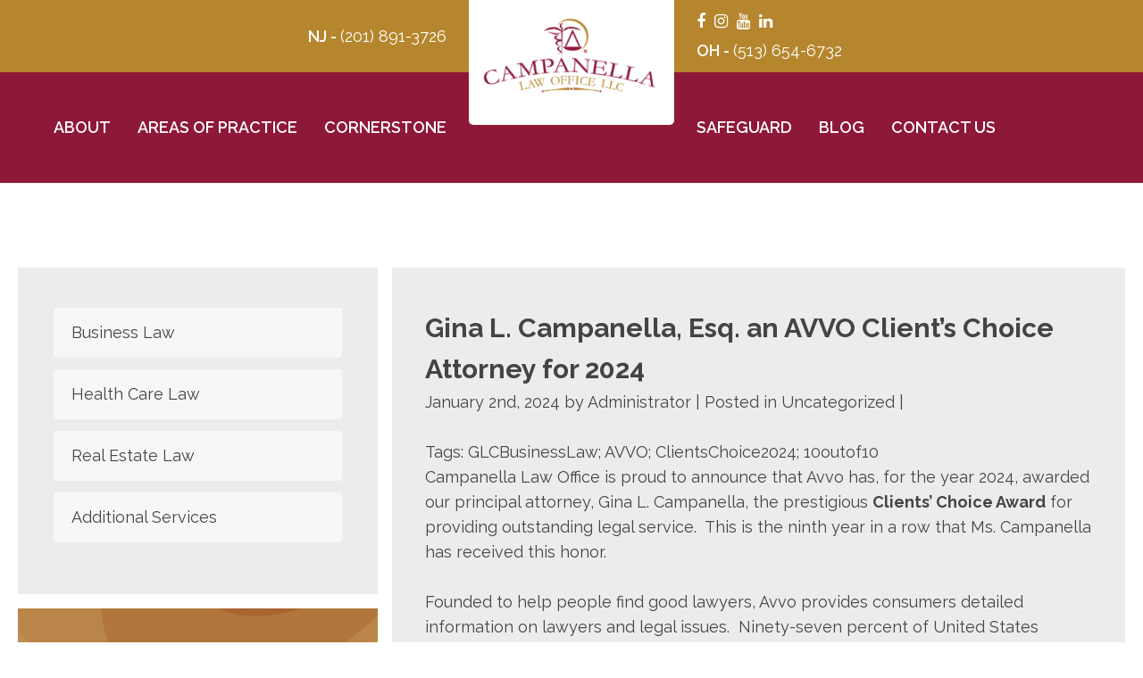

--- FILE ---
content_type: text/html; charset=UTF-8
request_url: https://glcbusinesslaw.com/gina-l-campanella-esq-an-avvo-clients-choice-attorney-for-2024/
body_size: 9197
content:
<!DOCTYPE html>
<html lang="en-US">
<head>
<meta http-equiv="Content-Type" content="text/html; charset=UTF-8"/>
<meta name="viewport" content="width=device-width, initial-scale=1.0, user-scalable=0">
<link rel="profile" href="http://gmpg.org/xfn/11"/>
<link rel="pingback" href="https://glcbusinesslaw.com/xmlrpc.php"/>
<meta name='robots' content='index, follow, max-image-preview:large, max-snippet:-1, max-video-preview:-1'/>
<!-- This site is optimized with the Yoast SEO plugin v26.7 - https://yoast.com/wordpress/plugins/seo/ -->
<title>Gina L. Campanella, Esq. an AVVO Client&#039;s Choice Attorney for 2024 - Campanella Law Office</title>
<meta name="description" content="Campanella Law Office is proud to announce that Avvo has, once again, awarded our principal attorney, Gina L. Campanella, the prestigious Clients’ Choice Award for providing outstanding legal service. "/>
<link rel="canonical" href="https://glcbusinesslaw.com/gina-l-campanella-esq-an-avvo-clients-choice-attorney-for-2024/"/>
<meta property="og:locale" content="en_US"/>
<meta property="og:type" content="article"/>
<meta property="og:title" content="Gina L. Campanella, Esq. an AVVO Client&#039;s Choice Attorney for 2024 - Campanella Law Office"/>
<meta property="og:description" content="Campanella Law Office is proud to announce that Avvo has, once again, awarded our principal attorney, Gina L. Campanella, the prestigious Clients’ Choice Award for providing outstanding legal service. "/>
<meta property="og:url" content="https://glcbusinesslaw.com/gina-l-campanella-esq-an-avvo-clients-choice-attorney-for-2024/"/>
<meta property="og:site_name" content="Campanella Law Office"/>
<meta property="article:published_time" content="2024-01-03T01:34:53+00:00"/>
<meta property="article:modified_time" content="2024-03-24T15:09:36+00:00"/>
<meta name="author" content="Administrator"/>
<meta name="twitter:card" content="summary_large_image"/>
<meta name="twitter:label1" content="Written by"/>
<meta name="twitter:data1" content="Administrator"/>
<meta name="twitter:label2" content="Est. reading time"/>
<meta name="twitter:data2" content="1 minute"/>
<script type="application/ld+json" class="yoast-schema-graph">{"@context":"https://schema.org","@graph":[{"@type":"Article","@id":"https://glcbusinesslaw.com/gina-l-campanella-esq-an-avvo-clients-choice-attorney-for-2024/#article","isPartOf":{"@id":"https://glcbusinesslaw.com/gina-l-campanella-esq-an-avvo-clients-choice-attorney-for-2024/"},"author":{"name":"Administrator","@id":"https://glcbusinesslaw.com/#/schema/person/9f41c1e34899d0fa4313801f8b95b8a4"},"headline":"Gina L. Campanella, Esq. an AVVO Client&#8217;s Choice Attorney for 2024","datePublished":"2024-01-03T01:34:53+00:00","dateModified":"2024-03-24T15:09:36+00:00","mainEntityOfPage":{"@id":"https://glcbusinesslaw.com/gina-l-campanella-esq-an-avvo-clients-choice-attorney-for-2024/"},"wordCount":201,"keywords":["GLCBusinessLaw; AVVO; ClientsChoice2024; 10outof10"],"inLanguage":"en-US"},{"@type":"WebPage","@id":"https://glcbusinesslaw.com/gina-l-campanella-esq-an-avvo-clients-choice-attorney-for-2024/","url":"https://glcbusinesslaw.com/gina-l-campanella-esq-an-avvo-clients-choice-attorney-for-2024/","name":"Gina L. Campanella, Esq. an AVVO Client's Choice Attorney for 2024 - Campanella Law Office","isPartOf":{"@id":"https://glcbusinesslaw.com/#website"},"datePublished":"2024-01-03T01:34:53+00:00","dateModified":"2024-03-24T15:09:36+00:00","author":{"@id":"https://glcbusinesslaw.com/#/schema/person/9f41c1e34899d0fa4313801f8b95b8a4"},"description":"Campanella Law Office is proud to announce that Avvo has, once again, awarded our principal attorney, Gina L. Campanella, the prestigious Clients’ Choice Award for providing outstanding legal service. ","breadcrumb":{"@id":"https://glcbusinesslaw.com/gina-l-campanella-esq-an-avvo-clients-choice-attorney-for-2024/#breadcrumb"},"inLanguage":"en-US","potentialAction":[{"@type":"ReadAction","target":["https://glcbusinesslaw.com/gina-l-campanella-esq-an-avvo-clients-choice-attorney-for-2024/"]}]},{"@type":"BreadcrumbList","@id":"https://glcbusinesslaw.com/gina-l-campanella-esq-an-avvo-clients-choice-attorney-for-2024/#breadcrumb","itemListElement":[{"@type":"ListItem","position":1,"name":"Home","item":"https://glcbusinesslaw.com/"},{"@type":"ListItem","position":2,"name":"Blog","item":"https://glcbusinesslaw.com/blog/"},{"@type":"ListItem","position":3,"name":"Gina L. Campanella, Esq. an AVVO Client&#8217;s Choice Attorney for 2024"}]},{"@type":"WebSite","@id":"https://glcbusinesslaw.com/#website","url":"https://glcbusinesslaw.com/","name":"Campanella Law Office","description":"A COMPREHENSIVE LEGAL FOUNDATION","potentialAction":[{"@type":"SearchAction","target":{"@type":"EntryPoint","urlTemplate":"https://glcbusinesslaw.com/?s={search_term_string}"},"query-input":{"@type":"PropertyValueSpecification","valueRequired":true,"valueName":"search_term_string"}}],"inLanguage":"en-US"},{"@type":"Person","@id":"https://glcbusinesslaw.com/#/schema/person/9f41c1e34899d0fa4313801f8b95b8a4","name":"Administrator","image":{"@type":"ImageObject","inLanguage":"en-US","@id":"https://glcbusinesslaw.com/#/schema/person/image/","url":"https://secure.gravatar.com/avatar/f61b4c40f66ca41377fd91713a8ff011ac5fbbc80b5402c3e45c5e2ae84b4459?s=96&d=mm&r=g","contentUrl":"https://secure.gravatar.com/avatar/f61b4c40f66ca41377fd91713a8ff011ac5fbbc80b5402c3e45c5e2ae84b4459?s=96&d=mm&r=g","caption":"Administrator"},"url":"https://glcbusinesslaw.com/author/gina-admin/"}]}</script>
<!-- / Yoast SEO plugin. -->
<link rel="alternate" type="application/rss+xml" title="Campanella Law Office &raquo; Feed" href="https://glcbusinesslaw.com/feed/"/>
<link rel="alternate" type="application/rss+xml" title="Campanella Law Office &raquo; Comments Feed" href="https://glcbusinesslaw.com/comments/feed/"/>
<link rel="alternate" title="oEmbed (JSON)" type="application/json+oembed" href="https://glcbusinesslaw.com/wp-json/oembed/1.0/embed?url=https%3A%2F%2Fglcbusinesslaw.com%2Fgina-l-campanella-esq-an-avvo-clients-choice-attorney-for-2024%2F"/>
<link rel="alternate" title="oEmbed (XML)" type="text/xml+oembed" href="https://glcbusinesslaw.com/wp-json/oembed/1.0/embed?url=https%3A%2F%2Fglcbusinesslaw.com%2Fgina-l-campanella-esq-an-avvo-clients-choice-attorney-for-2024%2F&#038;format=xml"/>
<style id='wp-img-auto-sizes-contain-inline-css' type='text/css'>img:is([sizes=auto i],[sizes^="auto," i]){contain-intrinsic-size:3000px 1500px}</style>
<style id='wp-emoji-styles-inline-css' type='text/css'>img.wp-smiley,img.emoji{display:inline!important;border:none!important;box-shadow:none!important;height:1em!important;width:1em!important;margin:0 .07em!important;vertical-align:-.1em!important;background:none!important;padding:0!important}</style>
<style id='wp-block-library-inline-css' type='text/css'>:root{--wp-block-synced-color:#7a00df;--wp-block-synced-color--rgb:122 , 0 , 223;--wp-bound-block-color:var(--wp-block-synced-color);--wp-editor-canvas-background:#ddd;--wp-admin-theme-color:#007cba;--wp-admin-theme-color--rgb:0 , 124 , 186;--wp-admin-theme-color-darker-10:#006ba1;--wp-admin-theme-color-darker-10--rgb:0 , 107 , 160.5;--wp-admin-theme-color-darker-20:#005a87;--wp-admin-theme-color-darker-20--rgb:0 , 90 , 135;--wp-admin-border-width-focus:2px}@media (min-resolution:192dpi){:root{--wp-admin-border-width-focus:1.5px}}.wp-element-button{cursor:pointer}:root .has-very-light-gray-background-color{background-color:#eee}:root .has-very-dark-gray-background-color{background-color:#313131}:root .has-very-light-gray-color{color:#eee}:root .has-very-dark-gray-color{color:#313131}:root .has-vivid-green-cyan-to-vivid-cyan-blue-gradient-background{background:linear-gradient(135deg,#00d084,#0693e3)}:root .has-purple-crush-gradient-background{background:linear-gradient(135deg,#34e2e4,#4721fb 50%,#ab1dfe)}:root .has-hazy-dawn-gradient-background{background:linear-gradient(135deg,#faaca8,#dad0ec)}:root .has-subdued-olive-gradient-background{background:linear-gradient(135deg,#fafae1,#67a671)}:root .has-atomic-cream-gradient-background{background:linear-gradient(135deg,#fdd79a,#004a59)}:root .has-nightshade-gradient-background{background:linear-gradient(135deg,#330968,#31cdcf)}:root .has-midnight-gradient-background{background:linear-gradient(135deg,#020381,#2874fc)}:root{--wp--preset--font-size--normal:16px;--wp--preset--font-size--huge:42px}.has-regular-font-size{font-size:1em}.has-larger-font-size{font-size:2.625em}.has-normal-font-size{font-size:var(--wp--preset--font-size--normal)}.has-huge-font-size{font-size:var(--wp--preset--font-size--huge)}.has-text-align-center{text-align:center}.has-text-align-left{text-align:left}.has-text-align-right{text-align:right}.has-fit-text{white-space:nowrap!important}#end-resizable-editor-section{display:none}.aligncenter{clear:both}.items-justified-left{justify-content:flex-start}.items-justified-center{justify-content:center}.items-justified-right{justify-content:flex-end}.items-justified-space-between{justify-content:space-between}.screen-reader-text{border:0;clip-path:inset(50%);height:1px;margin:-1px;overflow:hidden;padding:0;position:absolute;width:1px;word-wrap:normal!important}.screen-reader-text:focus{background-color:#ddd;clip-path:none;color:#444;display:block;font-size:1em;height:auto;left:5px;line-height:normal;padding:15px 23px 14px;text-decoration:none;top:5px;width:auto;z-index:100000}html :where(.has-border-color){border-style:solid}html :where([style*=border-top-color]){border-top-style:solid}html :where([style*=border-right-color]){border-right-style:solid}html :where([style*=border-bottom-color]){border-bottom-style:solid}html :where([style*=border-left-color]){border-left-style:solid}html :where([style*=border-width]){border-style:solid}html :where([style*=border-top-width]){border-top-style:solid}html :where([style*=border-right-width]){border-right-style:solid}html :where([style*=border-bottom-width]){border-bottom-style:solid}html :where([style*=border-left-width]){border-left-style:solid}html :where(img[class*=wp-image-]){height:auto;max-width:100%}:where(figure){margin:0 0 1em}html :where(.is-position-sticky){--wp-admin--admin-bar--position-offset:var(--wp-admin--admin-bar--height,0)}@media screen and (max-width:600px){html :where(.is-position-sticky){--wp-admin--admin-bar--position-offset:0}}</style><style id='global-styles-inline-css' type='text/css'>:root{--wp--preset--aspect-ratio--square:1;--wp--preset--aspect-ratio--4-3: 4/3;--wp--preset--aspect-ratio--3-4: 3/4;--wp--preset--aspect-ratio--3-2: 3/2;--wp--preset--aspect-ratio--2-3: 2/3;--wp--preset--aspect-ratio--16-9: 16/9;--wp--preset--aspect-ratio--9-16: 9/16;--wp--preset--color--black:#000;--wp--preset--color--cyan-bluish-gray:#abb8c3;--wp--preset--color--white:#fff;--wp--preset--color--pale-pink:#f78da7;--wp--preset--color--vivid-red:#cf2e2e;--wp--preset--color--luminous-vivid-orange:#ff6900;--wp--preset--color--luminous-vivid-amber:#fcb900;--wp--preset--color--light-green-cyan:#7bdcb5;--wp--preset--color--vivid-green-cyan:#00d084;--wp--preset--color--pale-cyan-blue:#8ed1fc;--wp--preset--color--vivid-cyan-blue:#0693e3;--wp--preset--color--vivid-purple:#9b51e0;--wp--preset--gradient--vivid-cyan-blue-to-vivid-purple:linear-gradient(135deg,#0693e3 0%,#9b51e0 100%);--wp--preset--gradient--light-green-cyan-to-vivid-green-cyan:linear-gradient(135deg,#7adcb4 0%,#00d082 100%);--wp--preset--gradient--luminous-vivid-amber-to-luminous-vivid-orange:linear-gradient(135deg,#fcb900 0%,#ff6900 100%);--wp--preset--gradient--luminous-vivid-orange-to-vivid-red:linear-gradient(135deg,#ff6900 0%,#cf2e2e 100%);--wp--preset--gradient--very-light-gray-to-cyan-bluish-gray:linear-gradient(135deg,#eee 0%,#a9b8c3 100%);--wp--preset--gradient--cool-to-warm-spectrum:linear-gradient(135deg,#4aeadc 0%,#9778d1 20%,#cf2aba 40%,#ee2c82 60%,#fb6962 80%,#fef84c 100%);--wp--preset--gradient--blush-light-purple:linear-gradient(135deg,#ffceec 0%,#9896f0 100%);--wp--preset--gradient--blush-bordeaux:linear-gradient(135deg,#fecda5 0%,#fe2d2d 50%,#6b003e 100%);--wp--preset--gradient--luminous-dusk:linear-gradient(135deg,#ffcb70 0%,#c751c0 50%,#4158d0 100%);--wp--preset--gradient--pale-ocean:linear-gradient(135deg,#fff5cb 0%,#b6e3d4 50%,#33a7b5 100%);--wp--preset--gradient--electric-grass:linear-gradient(135deg,#caf880 0%,#71ce7e 100%);--wp--preset--gradient--midnight:linear-gradient(135deg,#020381 0%,#2874fc 100%);--wp--preset--font-size--small:13px;--wp--preset--font-size--medium:20px;--wp--preset--font-size--large:36px;--wp--preset--font-size--x-large:42px;--wp--preset--spacing--20:.44rem;--wp--preset--spacing--30:.67rem;--wp--preset--spacing--40:1rem;--wp--preset--spacing--50:1.5rem;--wp--preset--spacing--60:2.25rem;--wp--preset--spacing--70:3.38rem;--wp--preset--spacing--80:5.06rem;--wp--preset--shadow--natural:6px 6px 9px rgba(0,0,0,.2);--wp--preset--shadow--deep:12px 12px 50px rgba(0,0,0,.4);--wp--preset--shadow--sharp:6px 6px 0 rgba(0,0,0,.2);--wp--preset--shadow--outlined:6px 6px 0 -3px #fff , 6px 6px #000;--wp--preset--shadow--crisp:6px 6px 0 #000}:where(.is-layout-flex){gap:.5em}:where(.is-layout-grid){gap:.5em}body .is-layout-flex{display:flex}.is-layout-flex{flex-wrap:wrap;align-items:center}.is-layout-flex > :is(*, div){margin:0}body .is-layout-grid{display:grid}.is-layout-grid > :is(*, div){margin:0}:where(.wp-block-columns.is-layout-flex){gap:2em}:where(.wp-block-columns.is-layout-grid){gap:2em}:where(.wp-block-post-template.is-layout-flex){gap:1.25em}:where(.wp-block-post-template.is-layout-grid){gap:1.25em}.has-black-color{color:var(--wp--preset--color--black)!important}.has-cyan-bluish-gray-color{color:var(--wp--preset--color--cyan-bluish-gray)!important}.has-white-color{color:var(--wp--preset--color--white)!important}.has-pale-pink-color{color:var(--wp--preset--color--pale-pink)!important}.has-vivid-red-color{color:var(--wp--preset--color--vivid-red)!important}.has-luminous-vivid-orange-color{color:var(--wp--preset--color--luminous-vivid-orange)!important}.has-luminous-vivid-amber-color{color:var(--wp--preset--color--luminous-vivid-amber)!important}.has-light-green-cyan-color{color:var(--wp--preset--color--light-green-cyan)!important}.has-vivid-green-cyan-color{color:var(--wp--preset--color--vivid-green-cyan)!important}.has-pale-cyan-blue-color{color:var(--wp--preset--color--pale-cyan-blue)!important}.has-vivid-cyan-blue-color{color:var(--wp--preset--color--vivid-cyan-blue)!important}.has-vivid-purple-color{color:var(--wp--preset--color--vivid-purple)!important}.has-black-background-color{background-color:var(--wp--preset--color--black)!important}.has-cyan-bluish-gray-background-color{background-color:var(--wp--preset--color--cyan-bluish-gray)!important}.has-white-background-color{background-color:var(--wp--preset--color--white)!important}.has-pale-pink-background-color{background-color:var(--wp--preset--color--pale-pink)!important}.has-vivid-red-background-color{background-color:var(--wp--preset--color--vivid-red)!important}.has-luminous-vivid-orange-background-color{background-color:var(--wp--preset--color--luminous-vivid-orange)!important}.has-luminous-vivid-amber-background-color{background-color:var(--wp--preset--color--luminous-vivid-amber)!important}.has-light-green-cyan-background-color{background-color:var(--wp--preset--color--light-green-cyan)!important}.has-vivid-green-cyan-background-color{background-color:var(--wp--preset--color--vivid-green-cyan)!important}.has-pale-cyan-blue-background-color{background-color:var(--wp--preset--color--pale-cyan-blue)!important}.has-vivid-cyan-blue-background-color{background-color:var(--wp--preset--color--vivid-cyan-blue)!important}.has-vivid-purple-background-color{background-color:var(--wp--preset--color--vivid-purple)!important}.has-black-border-color{border-color:var(--wp--preset--color--black)!important}.has-cyan-bluish-gray-border-color{border-color:var(--wp--preset--color--cyan-bluish-gray)!important}.has-white-border-color{border-color:var(--wp--preset--color--white)!important}.has-pale-pink-border-color{border-color:var(--wp--preset--color--pale-pink)!important}.has-vivid-red-border-color{border-color:var(--wp--preset--color--vivid-red)!important}.has-luminous-vivid-orange-border-color{border-color:var(--wp--preset--color--luminous-vivid-orange)!important}.has-luminous-vivid-amber-border-color{border-color:var(--wp--preset--color--luminous-vivid-amber)!important}.has-light-green-cyan-border-color{border-color:var(--wp--preset--color--light-green-cyan)!important}.has-vivid-green-cyan-border-color{border-color:var(--wp--preset--color--vivid-green-cyan)!important}.has-pale-cyan-blue-border-color{border-color:var(--wp--preset--color--pale-cyan-blue)!important}.has-vivid-cyan-blue-border-color{border-color:var(--wp--preset--color--vivid-cyan-blue)!important}.has-vivid-purple-border-color{border-color:var(--wp--preset--color--vivid-purple)!important}.has-vivid-cyan-blue-to-vivid-purple-gradient-background{background:var(--wp--preset--gradient--vivid-cyan-blue-to-vivid-purple)!important}.has-light-green-cyan-to-vivid-green-cyan-gradient-background{background:var(--wp--preset--gradient--light-green-cyan-to-vivid-green-cyan)!important}.has-luminous-vivid-amber-to-luminous-vivid-orange-gradient-background{background:var(--wp--preset--gradient--luminous-vivid-amber-to-luminous-vivid-orange)!important}.has-luminous-vivid-orange-to-vivid-red-gradient-background{background:var(--wp--preset--gradient--luminous-vivid-orange-to-vivid-red)!important}.has-very-light-gray-to-cyan-bluish-gray-gradient-background{background:var(--wp--preset--gradient--very-light-gray-to-cyan-bluish-gray)!important}.has-cool-to-warm-spectrum-gradient-background{background:var(--wp--preset--gradient--cool-to-warm-spectrum)!important}.has-blush-light-purple-gradient-background{background:var(--wp--preset--gradient--blush-light-purple)!important}.has-blush-bordeaux-gradient-background{background:var(--wp--preset--gradient--blush-bordeaux)!important}.has-luminous-dusk-gradient-background{background:var(--wp--preset--gradient--luminous-dusk)!important}.has-pale-ocean-gradient-background{background:var(--wp--preset--gradient--pale-ocean)!important}.has-electric-grass-gradient-background{background:var(--wp--preset--gradient--electric-grass)!important}.has-midnight-gradient-background{background:var(--wp--preset--gradient--midnight)!important}.has-small-font-size{font-size:var(--wp--preset--font-size--small)!important}.has-medium-font-size{font-size:var(--wp--preset--font-size--medium)!important}.has-large-font-size{font-size:var(--wp--preset--font-size--large)!important}.has-x-large-font-size{font-size:var(--wp--preset--font-size--x-large)!important}</style>
<style id='classic-theme-styles-inline-css' type='text/css'>.wp-block-button__link{color:#fff;background-color:#32373c;border-radius:9999px;box-shadow:none;text-decoration:none;padding:calc(.667em + 2px) calc(1.333em + 2px);font-size:1.125em}.wp-block-file__button{background:#32373c;color:#fff;text-decoration:none}</style>
<!-- <link rel='stylesheet' id='theme-css-bundle-css' href='https://glcbusinesslaw.com/wp-content/themes/campanella-law-office/dist/css/bundle-c19f633575.css?ver=6.9' type='text/css' media='all' /> -->
<!-- <link rel='stylesheet' id='theme-styles-css' href='https://glcbusinesslaw.com/wp-content/themes/campanella-law-office/style.css?ver=1722935688' type='text/css' media='all' /> -->
<link rel="stylesheet" type="text/css" href="//glcbusinesslaw.com/wp-content/cache/wpfc-minified/qaa7dapr/3tza.css" media="all"/>
<script type="text/javascript" src="https://glcbusinesslaw.com/wp-includes/js/jquery/jquery.min.js?ver=3.7.1" id="jquery-core-js"></script>
<script type="text/javascript" src="https://glcbusinesslaw.com/wp-includes/js/jquery/jquery-migrate.min.js?ver=3.4.1" id="jquery-migrate-js"></script>
<link rel="https://api.w.org/" href="https://glcbusinesslaw.com/wp-json/"/><link rel="alternate" title="JSON" type="application/json" href="https://glcbusinesslaw.com/wp-json/wp/v2/posts/1012"/><link rel="EditURI" type="application/rsd+xml" title="RSD" href="https://glcbusinesslaw.com/xmlrpc.php?rsd"/>
<meta name="generator" content="WordPress 6.9"/>
<link rel='shortlink' href='https://glcbusinesslaw.com/?p=1012'/>
<link rel="icon" href="https://glcbusinesslaw.com/wp-content/uploads/2019/09/cropped-Campanella_Law_Icon-32x32.jpg" sizes="32x32"/>
<link rel="icon" href="https://glcbusinesslaw.com/wp-content/uploads/2019/09/cropped-Campanella_Law_Icon-192x192.jpg" sizes="192x192"/>
<link rel="apple-touch-icon" href="https://glcbusinesslaw.com/wp-content/uploads/2019/09/cropped-Campanella_Law_Icon-180x180.jpg"/>
<meta name="msapplication-TileImage" content="https://glcbusinesslaw.com/wp-content/uploads/2019/09/cropped-Campanella_Law_Icon-270x270.jpg"/>
</head>
<body class="wp-singular post-template-default single single-post postid-1012 single-format-standard wp-embed-responsive wp-theme-campanella-law-office">
<div class="wrapper">
<div class="wrapper__inner">
<header class="header">
<a href="https://glcbusinesslaw.com/" class="logo">
<img src="https://glcbusinesslaw.com/wp-content/themes/campanella-law-office/dist/images/logo.png" alt="">
</a>
<div class="header__bar">
<div class="shell">
<div class="header__bar-inner">
<div class="header__contact">
<div class="header__contact-head">
<p>
NJ
- <a href="tel:2018913726">(201) 891-3726</a>
</p>
</div><!-- /.header__contact-head -->
<div class="header__contact-body">
<h5>NJ</h5>
<ul>
<li>
<a href="tel:2018913726">
(201) 891-3726								
</a> 
tel					</li>
</ul>
</div><!-- /.header__contact-body -->
</div><!-- /.header__contact -->						</div><!-- /.header__bar-inner -->
<div class="header__spacer"></div><!-- /.header__bar-spacer -->
<div class="header__bar-inner">
<div class="header__contact">
<div class="header__contact-head">
<p>
OH
- <a href="tel:5136546732">(513) 654-6732</a>
</p>
</div><!-- /.header__contact-head -->
<div class="header__contact-body">
<h5>OH</h5>
<ul>
<li>
<a href="tel:5136546732">
(513) 654-6732								
</a> 
tel					</li>
</ul>
</div><!-- /.header__contact-body -->
</div><!-- /.header__contact -->
<div class="socials">
<ul>
<li>
<a href="https://www.facebook.com/pg/GLCBusinessLaw" target="_blank">
<i class="fa fab fa-facebook" aria-hidden="true"></i>
</a>
</li>
<li>
<a href="https://www.instagram.com/glcbusinesslaw/" target="_blank">
<i class="fa fab fa-instagram" aria-hidden="true"></i>
</a>
</li>
<li>
<a href="https://www.youtube.com/channel/UCbdWGEluwlTzHkm9jG7QSmw" target="_blank">
<i class="fa fab fa-youtube" aria-hidden="true"></i>
</a>
</li>
<li>
<a href="http://linkedin.com/company/glcbusinesslaw" target="_blank">
<i class="fa fab fa-linkedin" aria-hidden="true"></i>
</a>
</li>
</ul>
</div><!-- /.socials -->						</div><!-- /.header__bar-inner -->
</div><!-- /.shell -->
</div><!-- /.header__bar -->
<div class="header__content">
<div class="shell">
<nav class="nav"><ul id="menu-main-menu-left" class="menu"><li id="menu-item-110" class="menu-item menu-item-type-post_type menu-item-object-page menu-item-110"><a href="https://glcbusinesslaw.com/about/">About</a></li>
<li id="menu-item-131" class="menu-item menu-item-type-custom menu-item-object-custom menu-item-has-children menu-item-131"><a href="#">Areas of Practice</a>
<ul class="sub-menu">
<li id="menu-item-109" class="menu-item menu-item-type-post_type menu-item-object-page menu-item-109"><a href="https://glcbusinesslaw.com/business-law/">Business Law</a></li>
<li id="menu-item-108" class="menu-item menu-item-type-post_type menu-item-object-page menu-item-108"><a href="https://glcbusinesslaw.com/health-care-law/">Health Care Law</a></li>
<li id="menu-item-107" class="menu-item menu-item-type-post_type menu-item-object-page menu-item-107"><a href="https://glcbusinesslaw.com/real-estate-law/">Real Estate Law</a></li>
<li id="menu-item-140" class="menu-item menu-item-type-post_type menu-item-object-page menu-item-140"><a href="https://glcbusinesslaw.com/additional-services/">Additional Services</a></li>
</ul>
</li>
<li id="menu-item-111" class="menu-item menu-item-type-post_type menu-item-object-page menu-item-111"><a href="https://glcbusinesslaw.com/cornerstone/">Cornerstone</a></li>
</ul></nav>
<div class="header__spacer"></div><!-- /.header__spacer -->
<a href="#" class="nav-trigger">
<span></span>
<span></span>
<span></span>
</a>
<nav class="nav"><ul id="menu-main-menu-right" class="menu"><li id="menu-item-115" class="menu-item menu-item-type-post_type menu-item-object-page menu-item-115"><a href="https://glcbusinesslaw.com/safeguard/">Safeguard</a></li>
<li id="menu-item-117" class="menu-item menu-item-type-post_type menu-item-object-page current_page_parent menu-item-117"><a href="https://glcbusinesslaw.com/blog/">Blog</a></li>
<li id="menu-item-116" class="menu-item menu-item-type-post_type menu-item-object-page menu-item-has-children menu-item-116"><a href="https://glcbusinesslaw.com/contact-us/">Contact Us</a>
<ul class="sub-menu">
<li id="menu-item-586" class="menu-item menu-item-type-custom menu-item-object-custom menu-item-586"><a href="https://glcbusinesslaw.cliogrow.com/intake/59a976ec19e45139fcae0dc8f7481cdd">Book A Consultation</a></li>
</ul>
</li>
</ul></nav>					</div><!-- /.shell -->
</div><!-- /.header__content -->
<div class="mobile-menu">
<nav class="nav"><ul id="menu-main-menu-left-1" class="menu"><li class="menu-item menu-item-type-post_type menu-item-object-page menu-item-110"><a href="https://glcbusinesslaw.com/about/">About</a></li>
<li class="menu-item menu-item-type-custom menu-item-object-custom menu-item-has-children menu-item-131"><a href="#">Areas of Practice</a>
<ul class="sub-menu">
<li class="menu-item menu-item-type-post_type menu-item-object-page menu-item-109"><a href="https://glcbusinesslaw.com/business-law/">Business Law</a></li>
<li class="menu-item menu-item-type-post_type menu-item-object-page menu-item-108"><a href="https://glcbusinesslaw.com/health-care-law/">Health Care Law</a></li>
<li class="menu-item menu-item-type-post_type menu-item-object-page menu-item-107"><a href="https://glcbusinesslaw.com/real-estate-law/">Real Estate Law</a></li>
<li class="menu-item menu-item-type-post_type menu-item-object-page menu-item-140"><a href="https://glcbusinesslaw.com/additional-services/">Additional Services</a></li>
</ul>
</li>
<li class="menu-item menu-item-type-post_type menu-item-object-page menu-item-111"><a href="https://glcbusinesslaw.com/cornerstone/">Cornerstone</a></li>
</ul></nav>
<nav class="nav"><ul id="menu-main-menu-right-1" class="menu"><li class="menu-item menu-item-type-post_type menu-item-object-page menu-item-115"><a href="https://glcbusinesslaw.com/safeguard/">Safeguard</a></li>
<li class="menu-item menu-item-type-post_type menu-item-object-page current_page_parent menu-item-117"><a href="https://glcbusinesslaw.com/blog/">Blog</a></li>
<li class="menu-item menu-item-type-post_type menu-item-object-page menu-item-has-children menu-item-116"><a href="https://glcbusinesslaw.com/contact-us/">Contact Us</a>
<ul class="sub-menu">
<li class="menu-item menu-item-type-custom menu-item-object-custom menu-item-586"><a href="https://glcbusinesslaw.cliogrow.com/intake/59a976ec19e45139fcae0dc8f7481cdd">Book A Consultation</a></li>
</ul>
</li>
</ul></nav>
<div class="header__button">
<a href="https://glcbusinesslaw.leapfile.net/" target="_blank">Secure File Transfer</a>
</div><!-- /.header__button -->
<div class="header__contact">
<div class="header__contact-head">
<p>
NJ
- <a href="tel:2018913726">(201) 891-3726</a>
</p>
</div><!-- /.header__contact-head -->
</div><!-- /.header__contact -->
<div class="header__contact">
<div class="header__contact-head">
<p>
OH
- <a href="tel:5136546732">(513) 654-6732</a>
</p>
</div><!-- /.header__contact-head -->
</div><!-- /.header__contact -->
<div class="socials">
<ul>
<li>
<a href="https://www.facebook.com/pg/GLCBusinessLaw" target="_blank">
<i class="fa fab fa-facebook" aria-hidden="true"></i>
</a>
</li>
<li>
<a href="https://www.instagram.com/glcbusinesslaw/" target="_blank">
<i class="fa fab fa-instagram" aria-hidden="true"></i>
</a>
</li>
<li>
<a href="https://www.youtube.com/channel/UCbdWGEluwlTzHkm9jG7QSmw" target="_blank">
<i class="fa fab fa-youtube" aria-hidden="true"></i>
</a>
</li>
<li>
<a href="http://linkedin.com/company/glcbusinesslaw" target="_blank">
<i class="fa fab fa-linkedin" aria-hidden="true"></i>
</a>
</li>
</ul>
</div><!-- /.socials -->				</div><!-- /.mobile-menu -->
</header><!-- /.header -->
<div class="container">
<section class="section-inner section-default">
<div class="shell">
<div class="section__body">
<div class="section__aside">
<div class="sidebar">
<ul class="widgets">
<li id="nav_menu-2" class="widget widget_nav_menu"><div class="menu-sidebar-menu-container"><ul id="menu-sidebar-menu" class="menu"><li id="menu-item-122" class="menu-item menu-item-type-post_type menu-item-object-page menu-item-122"><a href="https://glcbusinesslaw.com/business-law/">Business Law</a></li>
<li id="menu-item-121" class="menu-item menu-item-type-post_type menu-item-object-page menu-item-121"><a href="https://glcbusinesslaw.com/health-care-law/">Health Care Law</a></li>
<li id="menu-item-120" class="menu-item menu-item-type-post_type menu-item-object-page menu-item-120"><a href="https://glcbusinesslaw.com/real-estate-law/">Real Estate Law</a></li>
<li id="menu-item-141" class="menu-item menu-item-type-post_type menu-item-object-page menu-item-141"><a href="https://glcbusinesslaw.com/additional-services/">Additional Services</a></li>
</ul></div></li><li id="carbon_fields_box-2" class="widget carbon_fields_box">
<div class="box">
<h3>Speaking Engagements</h3>
<div class="box__content">
<div class="box__entry">
<p>Campanella Law Office is pleased to offer comprehensive educational events for its clients, colleagues and various societies, associations and groups in the community and nationwide. Our presentations are interactive and informative and can be tailored to your specific audience size, presentation preferences and group needs.</p>
</div><!-- /.box__entry -->
</div><!-- /.box__content -->
<div class="box__actions">
<a href="http://glcbusinesslaw.com/speaking-engagements/">REQUEST A PRESENTATION</a>
</div><!-- /.box__actions -->
</div><!-- /.box -->
</li><li id="carbon_fields_box-3" class="widget carbon_fields_box">
<div class="box">
<h3>Complimentary Consultation</h3>
<div class="box__content">
<div class="box__entry">
<p>Our office will provide a dial-in line if you will have more than one individual in attendance for the consultation. Select a day and time for consultation. Thank you.</p>
</div><!-- /.box__entry -->
</div><!-- /.box__content -->
<div class="box__actions">
<a href="https://glcbusinesslaw.cliogrow.com/intake/59a976ec19e45139fcae0dc8f7481cdd" target="_blank">Book A Consultation</a>
</div><!-- /.box__actions -->
</div><!-- /.box -->
</li>	</ul><!-- /.widgets -->
</div><!-- /.sidebar -->			</div><!-- /.section__sidebar -->
<div class="section__content">
<div class="content">
<article class="article-single post-1012 post type-post status-publish format-standard hentry category-uncategorized tag-glcbusinesslaw-avvo-clientschoice2024-10outof10">
<header class="article__head">
<h2 class="article__title">
Gina L. Campanella, Esq. an AVVO Client&#8217;s Choice Attorney for 2024			</h2><!-- /.article__title -->
<div class="article__meta">
<p>
January 2nd, 2024 by Administrator |
Posted in <a href="https://glcbusinesslaw.com/category/uncategorized/" rel="category tag">Uncategorized</a> |
</p>
<p>Tags: <a href="https://glcbusinesslaw.com/tag/glcbusinesslaw-avvo-clientschoice2024-10outof10/" rel="tag">GLCBusinessLaw; AVVO; ClientsChoice2024; 10outof10</a></p></div><!-- /.article__meta -->		</header><!-- /.article__head -->
<div class="article__body">
<div class="article__entry richtext-entry">
<p>Campanella Law Office is proud to announce that Avvo has, for the year 2024, awarded our principal attorney, Gina L. Campanella, the prestigious <strong>Clients’ Choice Award</strong> for providing outstanding legal service.  This is the ninth year in a row that Ms. Campanella has received this honor.</p>
<p>Founded to help people find good lawyers, Avvo provides consumers detailed information on lawyers and legal issues.  Ninety-seven percent of United States lawyers are rated by Avvo and retained in their database along with detailed profiles, reviews and an Avvo rating.  Avvo ratings are based on publicly available data collected from a variety of sources.  The data includes work experience and background, peer and client endorsements, awards and professional associations.</p>
<p>Ms. Campanella holds a numerical rating of 10, which is considered superb.  This rating is supported by more than fifty, five-star <strong>client testimonials</strong>.  Many of the reviews cite not only her knowledge and professionalism but also her down-to-earth approach to the legal practice and dependability as support for her excellent reputation.</p>
<p>Reviews are provided by clients in all three of Ms. Campanella&#8217;s main practice areas: business law, healthcare law, and commercial and residential real estate.</p>
</div><!-- /.article__entry -->
</div><!-- /.article__body -->
</article><!-- /.article -->
<section class="section-comments" id="comments">
<p class="nocomments">Comments are closed.</p>
</section>
<div class="paging"><a href="https://glcbusinesslaw.com/the-freelance-isnt-free-act-new-york-commits-to-state-wide-protection-of-independent-workers/" class="paging__prev">« Previous Entry</a><a href="https://glcbusinesslaw.com/streamlined-new-jersey-health-care-licensure-regulations-anticipate-increased-availability-of-medical-care/" class="paging__next">Next Entry »</a></div>				</div><!-- /.content -->
</div><!-- /.section__content -->
</div><!-- /.section__body -->
</div><!-- /.shell -->
</section><!-- /.section-default -->
			</div><!-- /.container -->
<footer class="footer">
<div class="footer__inner">
<div class="shell">		
<div class="newsletter">
<div class="newsletter__head">
<h4><strong>Follow us @GLCBusinessLaw</strong></h4>
</div><!-- /.newsletter__head -->
</div><!-- /.newsletter -->
<div class="socials">
<ul>
<li>
<a href="https://www.facebook.com/pg/GLCBusinessLaw" target="_blank">
<i class="fa fab fa-facebook" aria-hidden="true"></i>
</a>
</li>
<li>
<a href="https://www.instagram.com/glcbusinesslaw/" target="_blank">
<i class="fa fab fa-instagram" aria-hidden="true"></i>
</a>
</li>
<li>
<a href="https://www.youtube.com/channel/UCbdWGEluwlTzHkm9jG7QSmw" target="_blank">
<i class="fa fab fa-youtube" aria-hidden="true"></i>
</a>
</li>
<li>
<a href="http://linkedin.com/company/glcbusinesslaw" target="_blank">
<i class="fa fab fa-linkedin" aria-hidden="true"></i>
</a>
</li>
</ul>
</div><!-- /.socials -->					</div><!-- /.shell -->
</div><!-- /.footer__inner -->
<div class="footer__content">
<div class="shell">
<div class="footer__entry">
<p>© 2026 Campanella Law Office LLC  All rights reserved.<br/>
<strong>Disclaimer Attorney Advertising</strong>. No part of this Advertising has been approved by the Supreme Court of New Jersey. Prior results do not guarantee a similar outcome. The materials on this website are for informational purposes only, do not imply that our firm’s attorneys are certified as specialists and do not constitute legal advice. Results may vary depending on the facts and legal circumstances facing an individual or business. The information contained on this web site is not intended to create, and does not create, an attorney-client relationship between this firm and any recipient of the information.</p>
<p>Recipients or readers of this site should not act upon any information contained on the site without first obtaining legal counsel.</p>
<p>Super Lawyers Magazine selects only 5 percent of all attorneys in the state to be on the Super Lawyers List based on peer recognition, professional achievement in legal practice, and other factors.</p>
<p>Please visit the <a href="https://www.superlawyers.com/about/selection_process.html">Super Lawyers Selection Process</a> for a detailed description of the Super Lawyers selection methodology.</p>
<p>NJBIZ Leaders in the law selection criteria can be found <span style="text-decoration: underline;"><strong><a href="https://njbiz.com/nominate-njbiz-leaders-in-law/">here</a>.</strong></span></p>
<p>Top 100 Magazine selection process can be found <span style="text-decoration: underline;"><strong><a href="https://www.thetop100magazine.com/faq">here</a></strong></span>.</p>
<p>NAWL Selection Process can be found <a href="https://www.nawl.org/awards"><span style="text-decoration: underline;"><strong>here</strong></span></a>.</p>
<p>Bergen Magazine Top Lawyers list is generated by a hired Professional Research Services (“PRS”), a company in Troy, Michigan, to conduct a peer-review of hundreds of lawyer who it asked to select the peers they consider the best in their specialty areas. SJBIZ/SJ Magazine&#8217;s Top Attorney list is drawn from nominations by other attorneys in the region who must provide their New Jersey Attorney ID number to make nominations through the magazine&#8217;s website.  The professionals on the NJ Family Magazine list were nominated by readers who were surveyed by <em>New Jersey Family</em>.  The (201) Best of Bergen poll is part of the Official Community Choice Awards a one-of-a-kind contest is conducted through the USA Today Network, with publications in more than 100 regions nationwide. Readers nominate and vote for the best businesses in their locations.</p>
</div><!-- /.footer__entry -->
<nav class="footer__nav"><ul id="menu-footer-menu" class="menu"><li id="menu-item-39" class="menu-item menu-item-type-post_type menu-item-object-page menu-item-privacy-policy menu-item-39"><a rel="privacy-policy" href="https://glcbusinesslaw.com/privacy-policy/">privacy policy</a></li>
<li id="menu-item-252" class="menu-item menu-item-type-post_type menu-item-object-page menu-item-252"><a href="https://glcbusinesslaw.com/accessibility-statement/">accessibility statement</a></li>
<li id="menu-item-154" class="menu-item menu-item-type-custom menu-item-object-custom menu-item-154"><a href="https://www.consultel.net/">design</a></li>
</ul></nav>					</div><!-- /.shell -->
</div><!-- /.footer__content -->
</footer><!-- /.footer -->
</div><!-- /.wrapper__inner -->
</div><!-- /.wrapper -->
<script type="speculationrules">
{"prefetch":[{"source":"document","where":{"and":[{"href_matches":"/*"},{"not":{"href_matches":["/wp-*.php","/wp-admin/*","/wp-content/uploads/*","/wp-content/*","/wp-content/plugins/*","/wp-content/themes/campanella-law-office/*","/*\\?(.+)"]}},{"not":{"selector_matches":"a[rel~=\"nofollow\"]"}},{"not":{"selector_matches":".no-prefetch, .no-prefetch a"}}]},"eagerness":"conservative"}]}
</script>
<!-- Global site tag (gtag.js) - Google Analytics -->
<script async src="https://www.googletagmanager.com/gtag/js?id=UA-147477161-1"></script>
<script>window.dataLayer=window.dataLayer||[];function gtag(){dataLayer.push(arguments);}gtag('js',new Date());gtag('config','UA-147477161-1');</script>
<script type="text/javascript">var _userway_config={account:'aiXMTZoqcB'};</script>
<script type="text/javascript" src="https://cdn.userway.org/widget.js"></script><script type="text/javascript" src="https://glcbusinesslaw.com/wp-content/themes/campanella-law-office/dist/js/bundle-18bc065339.js" id="theme-js-bundle-js"></script>
<script type="text/javascript" src="https://glcbusinesslaw.com/wp-includes/js/comment-reply.min.js?ver=6.9" id="comment-reply-js" async="async" data-wp-strategy="async" fetchpriority="low"></script>
</body>
</html><!-- WP Fastest Cache file was created in 0.295 seconds, on January 8, 2026 @ 1:23 am -->

--- FILE ---
content_type: text/css
request_url: https://glcbusinesslaw.com/wp-content/cache/wpfc-minified/qaa7dapr/3tza.css
body_size: 90716
content:
@import url("https://fonts.googleapis.com/css?family=Raleway:300,300i,400,400i,500,600,600i,700,700i&display=swap");.slick-slider{-webkit-box-sizing:border-box;box-sizing:border-box;-webkit-user-select:none;-moz-user-select:none;-ms-user-select:none;user-select:none;-webkit-touch-callout:none;-khtml-user-select:none;-ms-touch-action:pan-y;touch-action:pan-y;-webkit-tap-highlight-color:transparent}.slick-list,.slick-slider{position:relative;display:block}.slick-list{overflow:hidden;margin:0;padding:0}.slick-list:focus{outline:none}.slick-list.dragging{cursor:pointer;cursor:hand}.slick-slider .slick-list,.slick-slider .slick-track{-webkit-transform:translateZ(0);-ms-transform:translateZ(0);transform:translateZ(0)}.slick-track{position:relative;top:0;left:0;display:block;margin-left:auto;margin-right:auto}.slick-track:after,.slick-track:before{display:table;content:""}.slick-track:after{clear:both}.slick-loading .slick-track{visibility:hidden}.slick-slide{display:none;float:left;height:100%;min-height:1px}[dir="rtl"] .slick-slide{float:right}.slick-slide img{display:block}.slick-slide.slick-loading img{display:none}.slick-slide.dragging img{pointer-events:none}.slick-initialized .slick-slide{display:block}.slick-loading .slick-slide{visibility:hidden}.slick-vertical .slick-slide{display:block;height:auto;border:1px solid transparent}.slick-arrow.slick-hidden{display:none}.cols:after{content:"";line-height:0;display:table;clear:both}.slider-intro .slider__slide-actions{position:absolute;left:50%;top:50%;-webkit-transform:translate(-50%,-50%);-ms-transform:translate(-50%,-50%);transform:translate(-50%,-50%)}.box:before{position:absolute;left:0;top:0;width:100%;height:100%}.slider-intro .slider__slide{background-position:50%;background-size:cover;background-repeat:no-repeat}body{min-width:320px;background:#fff;font-family:Raleway,sans-serif;font-size:18px;line-height:1.56;font-weight:400;color:#444}a{color:inherit;text-decoration:underline}a:hover,a[href^="tel"]{text-decoration:none}h1,h2,h3,h4,h5,h6{margin-bottom:.78em}h1{font-size:36px}h2{font-size:30px}h3{font-size:24px;font-weight:600;color:#8e1838;text-transform:uppercase}h4{font-size:20px}h5{font-size:18px}h6{font-size:16px}blockquote,dl,hr,ol,p,table,ul{margin-bottom:1.56em}blockquote:last-child,dl:last-child,h1:last-child,h1[class],h2:last-child,h2[class],h3:last-child,h3[class],h4:last-child,h4[class],h5:last-child,h5[class],h6:last-child,h6[class],ol:last-child,p:last-child,table:last-child,ul:last-child{margin-bottom:0}@media (max-width: 767px),screen and (max-width: 812px) and (orientation: landscape){body{font-size:16px}h1{font-size:30px}h2{font-size:26px}h3{font-size:22px}h4{font-size:18px}h5{font-size:16px}h6{font-size:14px}}.wp-block-archives,.wp-block-categories,.wp-block-latest-posts{padding:0;list-style:none}.wp-block-archives li,.wp-block-categories li,.wp-block-latest-posts li{color:#666;font-family:Raleway,sans-serif;font-size:14px;font-weight:700;line-height:16px;padding-bottom:12px}.wp-block-archives li.menu-item-has-children,.wp-block-archives li:last-child,.wp-block-categories li.menu-item-has-children,.wp-block-categories li:last-child,.wp-block-latest-posts li.menu-item-has-children,.wp-block-latest-posts li:last-child{padding-bottom:0}.wp-block-archives li a,.wp-block-categories li a,.wp-block-latest-posts li a{text-decoration:none}.wp-block-archives.aligncenter,.wp-block-categories.aligncenter{text-align:center}.wp-block-categories ul{padding-top:12px}.wp-block-categories li ul{list-style:none;padding-left:0}.wp-block-latest-posts.is-grid li{border-top:2px solid #333;padding-top:16px;margin-bottom:32px}.wp-block-latest-posts.is-grid li a:after{content:""}.wp-block-latest-posts.is-grid li:last-child{margin-bottom:auto}.wp-block-latest-posts.is-grid li:last-child a:after{content:""}.has-drop-cap:not(:focus):first-letter{font-family:Raleway,sans-serif;font-size:40px;line-height:1;font-weight:700;margin:0 .25em 0 0}.has-small-font-size{font-size:10px}.has-normal-font-size{font-size:14px}.has-large-font-size{font-size:18px}.has-huge-font-size{font-size:22px}.has-dark-gray-background-color,.has-light-gray-background-color,.has-primary-background-color,.has-secondary-background-color{color:#fafafa}.has-dark-gray-background-color a,.has-dark-gray-background-color h1,.has-dark-gray-background-color h2,.has-dark-gray-background-color h3,.has-dark-gray-background-color h4,.has-dark-gray-background-color h5,.has-dark-gray-background-color h6,.has-dark-gray-background-color p,.has-light-gray-background-color a,.has-light-gray-background-color h1,.has-light-gray-background-color h2,.has-light-gray-background-color h3,.has-light-gray-background-color h4,.has-light-gray-background-color h5,.has-light-gray-background-color h6,.has-light-gray-background-color p,.has-primary-background-color a,.has-primary-background-color h1,.has-primary-background-color h2,.has-primary-background-color h3,.has-primary-background-color h4,.has-primary-background-color h5,.has-primary-background-color h6,.has-primary-background-color p,.has-secondary-background-color a,.has-secondary-background-color h1,.has-secondary-background-color h2,.has-secondary-background-color h3,.has-secondary-background-color h4,.has-secondary-background-color h5,.has-secondary-background-color h6,.has-secondary-background-color p{color:#fff}.has-white-background-color,.has-white-background-color a,.has-white-background-color h1,.has-white-background-color h2,.has-white-background-color h3,.has-white-background-color h4,.has-white-background-color h5,.has-white-background-color h6,.has-white-background-color p{color:#000}.has-primary-background-color,.wp-block-pullquote.is-style-solid-color.has-primary-background-color{background-color:#363636}.has-secondary-background-color,.wp-block-pullquote.is-style-solid-color.has-secondary-background-color{background-color:#666}.has-dark-gray-background-color,.wp-block-pullquote.is-style-solid-color.has-dark-gray-background-color{background-color:#000}.has-light-gray-background-color,.wp-block-pullquote.is-style-solid-color.has-light-gray-background-color{background-color:#666}.has-white-background-color,.wp-block-pullquote.is-style-solid-color.has-white-background-color{background-color:#fff}.has-primary-color,.wp-block-pullquote.is-style-solid-color blockquote.has-primary-color,.wp-block-pullquote.is-style-solid-color blockquote.has-primary-color p{color:#363636}.has-secondary-color,.wp-block-pullquote.is-style-solid-color blockquote.has-secondary-color,.wp-block-pullquote.is-style-solid-color blockquote.has-secondary-color p{color:#666}.has-dark-gray-color,.wp-block-pullquote.is-style-solid-color blockquote.has-dark-gray-color,.wp-block-pullquote.is-style-solid-color blockquote.has-dark-gray-color p{color:#000}.has-light-gray-color,.wp-block-pullquote.is-style-solid-color blockquote.has-light-gray-color,.wp-block-pullquote.is-style-solid-color blockquote.has-light-gray-color p{color:#666}.has-white-color,.wp-block-pullquote.is-style-solid-color blockquote.has-white-color{color:#fff}.clear:after{content:"";line-height:0;display:table;clear:both}.notext{white-space:nowrap;text-indent:100%;text-shadow:none;overflow:hidden}.notext-old{font-size:0;line-height:0;text-indent:-4000px}.hidden,[hidden]{display:none}.alignleft{float:left}@media (max-width: 767px),screen and (max-width: 812px) and (orientation: landscape){.alignleft{float:none}}.alignright{float:right}@media (max-width: 767px),screen and (max-width: 812px) and (orientation: landscape){.alignright{float:none}}.disabled,[disabled]{cursor:default}.cols{margin:0 -15px}.col{float:left;width:100%;padding:0 15px}.col--1of2{width:50%}.visible-lg-block,.visible-lg-inline,.visible-lg-inline-block,.visible-md-block,.visible-md-inline,.visible-md-inline-block,.visible-sm-block,.visible-sm-inline,.visible-sm-inline-block,.visible-xs-block,.visible-xs-inline,.visible-xs-inline-block{display:none!important}@media (max-width:767px){.hidden-xs{display:none!important}.visible-xs-block{display:block!important}.visible-xs-inline{display:inline!important}.visible-xs-inline-block{display:inline-block!important}}@media (min-width:768px) and (max-width:1023px){.hidden-sm{display:none!important}.visible-sm-block{display:block!important}.visible-sm-inline{display:inline!important}.visible-sm-inline-block{display:inline-block!important}}@media (min-width:1024px) and (max-width:1199px){.hidden-md{display:none!important}.visible-md-block{display:block!important}.visible-md-inline{display:inline!important}.visible-md-inline-block{display:inline-block!important}}@media (min-width:1200px){.hidden-lg{display:none!important}.visible-lg-block{display:block!important}.visible-lg-inline{display:inline!important}.visible-lg-inline-block{display:inline-block!important}}*{padding:0;margin:0;outline:0;-webkit-box-sizing:border-box;box-sizing:border-box}*:after,*:before{-webkit-box-sizing:inherit;box-sizing:inherit}article,aside,details,figcaption,figure,footer,header,hgroup,main,menu,nav,section,summary{display:block}template{display:none}html{-webkit-tap-highlight-color:rgba(0,0,0,0);tap-highlight-color:transparent}body{-moz-osx-font-smoothing:grayscale;-webkit-font-smoothing:antialiased;font-smoothing:antialiased;-webkit-text-size-adjust:none;-moz-text-size-adjust:none;-ms-text-size-adjust:none;text-size-adjust:none}audio,iframe,img,object,video{max-width:100%}iframe,img{border:0 none}img{height:auto;display:inline-block;vertical-align:middle}b,strong{font-weight:700}address{font-style:normal}svg:not(:root){overflow:hidden}a,button,input[type="button"],input[type="file"],input[type="image"],input[type="reset"],input[type="submit"],label[for]{cursor:pointer}a[href^="tel"],button[disabled],input[disabled],select[disabled],textarea[disabled]{cursor:default}button::-moz-focus-inner,input::-moz-focus-inner{padding:0;border:0}a[href^="tel"],input[type="color"],input[type="date"],input[type="datetime"],input[type="datetime-local"],input[type="email"],input[type="month"],input[type="number"],input[type="password"],input[type="search"],input[type="tel"],input[type="text"],input[type="time"],input[type="url"],input[type="week"],textarea{-webkit-appearance:none;-moz-appearance:none;appearance:none}input[type="search"]::-webkit-search-cancel-button,input[type="search"]::-webkit-search-decoration{-webkit-appearance:none;appearance:none}textarea{overflow:auto;-webkit-overflow-scrolling:touch;overflow-scrolling:touch}button,input,optgroup,select,textarea{font-family:inherit;font-size:inherit;color:inherit;-moz-osx-font-smoothing:grayscale;-webkit-font-smoothing:antialiased;font-smoothing:antialiased}button,select{text-transform:none}table{width:100%;border-collapse:collapse;border-spacing:0}nav ol,nav ul{list-style:none outside none}.aligncenter,.alignleft,.alignnone,.alignright{margin:10px 29px 17px}.alignleft{margin-left:0}.alignnone,.alignright{margin-right:0}.alignnone{margin-left:0}.aligncenter{display:block;margin-left:auto;margin-right:auto}.wp-caption{position:relative}.wp-caption img{width:100%}.wp-caption-text{padding:8px;font-size:.8em;color:inherit;background:transparent;text-align:center}@media (max-width: 767px),screen and (max-width: 812px) and (orientation: landscape){.aligncenter,.alignleft,.alignnone,.alignright{margin:5px 0 10px}}.gallery{position:relative;overflow:hidden;padding-bottom:20px}.gallery .wp-caption-text{right:10px;bottom:10px;left:10px;text-align:left}.gallery-item{float:left;position:relative;padding:10px}.gallery-columns-1 .gallery-item,.gallery-item img{width:100%}.gallery-columns-2 .gallery-item{width:50%}.gallery-columns-3 .gallery-item{width:33.33%}.gallery-columns-4 .gallery-item{width:25%}.gallery-columns-5 .gallery-item{width:20%}.gallery-columns-6 .gallery-item{width:16.67%}.gallery-columns-7 .gallery-item{width:14.29%}.gallery-columns-8 .gallery-item{width:12.5%}.gallery-columns-9 .gallery-item{width:11.11%}.gallery-columns-7 .wp-caption,.gallery-columns-8 .wp-caption,.gallery-columns-9 .wp-caption{display:none}.paging,.paging ul{display:-webkit-box;display:-ms-flexbox;display:flex;-webkit-box-pack:justify;-ms-flex-pack:justify;justify-content:space-between;-webkit-box-align:center;-ms-flex-align:center;align-items:center}.paging{width:100%;-webkit-box-align:start;-ms-flex-align:start;align-items:flex-start;padding:20px 0}.paging ul{-ms-flex-wrap:wrap;flex-wrap:wrap;list-style:none;margin:0 auto;padding:0 20px}.paging a{text-decoration:none}.paging ul li{margin:0 5px}.paging ul a,.paging ul li.paging__spacer{background-color:#fff;font-size:14px;color:#444;width:35px;height:35px;display:block;text-align:center;line-height:35px;-webkit-transition:all .4s;-o-transition:all .4s;transition:all .4s}.paging ul a:hover,.paging ul li.current a{color:#fff;background-color:#8e1838}.paging .paging__next,.paging .paging__prev{font-size:16px;color:#444;-webkit-transition:all .4s;-o-transition:all .4s;transition:all .4s}.paging .paging__next:hover,.paging .paging__prev:hover{color:#8e1838}.paging .paging__first,.paging .paging__label,.paging .paging__last,.paging .paging__next,.paging .paging__prev{margin:9px}.paging .paging__next:only-child{margin-left:auto;margin-right:0}.paging .paging__prev:only-child{margin-right:auto;margin-left:0}@media (max-width: 767px),screen and (max-width: 812px) and (orientation: landscape){.paging{-ms-flex-wrap:wrap;flex-wrap:wrap}.paging ul{width:100%;-webkit-box-ordinal-group:0;-ms-flex-order:-1;order:-1;padding:0;margin-bottom:20px}.paging ul li:first-child{margin-left:0}.paging ul li:last-child{margin-right:0}}.section-comments{padding-top:15px}.section-comments a{text-decoration:none}.section-comments p{padding-bottom:18.2px}.section-comments ol,.section-comments ul{padding:0;margin:0;list-style:none outside none}.section-comments h3{position:relative;padding:0 0 10px}.section-comments h3 small{position:absolute;top:0;right:0}.comments,.comments .children{position:relative}.comments .children:after,.comments .children:before{content:"";position:absolute;display:block}.comments .children:before{top:33px;left:23px;width:32px;height:27px;border-left:8px solid #c3c3c3;border-bottom:8px solid #c3c3c3;border-radius:0 0 0 8px}.comments .children:after{top:-5px;left:8px;border:20px solid transparent;border-width:20px 19px;border-bottom-color:#c3c3c3}.comments .comment{position:relative;border-top:1px dashed #363636}.comments .children{padding-left:70px}.comments .avatar{position:absolute;top:28px;left:0;width:48px;height:48px;border-radius:50%;border:1px solid #ccc}.comments .says{padding-left:5px}.comments .moderation-notice{display:inline-block;margin:3px 0 8px;color:#999}.comments .comment__entry{position:relative;padding:30px 0 30px 65px}.comments .comment__text p:last-child{padding-bottom:0;margin-bottom:0}.comments .comment__meta{padding-bottom:12px}.comments .comment__meta a{color:#363636}.comments .comment__reply{padding-top:10px;text-align:right}.comments .comment__reply a{display:inline-block;padding:5px 10px;background:#363636;color:#fff;border-radius:6px}.comments .comment__reply a:hover{text-decoration:none;opacity:.8}.comment-respond{width:100%;padding-top:30px;border-top:1px solid #363636}.comment-respond h3{position:relative}.comment-respond small{position:absolute;top:0;right:0}.comment-respond label{display:block;padding-bottom:4px}.comment-respond input[type="text"],.comment-respond textarea{display:block;width:100%;padding:10px;border:1px solid #ccc;background:#f7f7f7}.comment-respond textarea{height:100px}.comment-respond input[type="text"]:focus{background-color:#fff}.comment-respond input[type="text"]::-webkit-input-placeholder{color:#777}.comment-respond input[type="text"]:-ms-input-placeholder,.comment-respond input[type="text"]::-ms-input-placeholder{color:#777}.comment-respond input[type="text"]::placeholder{color:#777}.comment-respond .required{color:#e40000}.comment-respond .comment-notes{padding-top:15px}.comment-respond .form-submit input{display:block;width:160px;height:40px;border:0;font-size:14px;font-weight:700;color:#fff;background:#363636;cursor:pointer;border-radius:4px}.nocomments{padding-top:12px;font-weight:700;font-size:18px}.search-form{position:relative;overflow:hidden}.search-form .search__field{display:block;width:100%;padding:10px;border:1px solid #ccc;background:#f7f7f7}.search-form .search__field:focus{background-color:#fff}.search-form .search__field::-webkit-input-placeholder{color:#777}.search-form .search__field:-ms-input-placeholder,.search-form .search__field::-ms-input-placeholder{color:#777}.search-form .search__field::placeholder{color:#777}.search-form .screen-reader-text{position:absolute;top:0;left:0;width:0;height:0;opacity:.5;visibility:hidden}.wp-block-audio,.wp-block-audio audio{width:100%}.wp-block-audio.alignleft audio,.wp-block-audio.alignright audio{max-width:200px}@media (max-width: 1023px){.wp-block-audio.alignleft audio,.wp-block-audio.alignright audio{max-width:350px}}@media (max-width: 1199px){.wp-block-audio.alignleft audio,.wp-block-audio.alignright audio{max-width:480px}}.wp-block-button .wp-block-button__link{border:none;font-size:16px;font-family:Raleway,sans-serif;line-height:18px;-webkit-box-sizing:border-box;box-sizing:border-box;font-weight:700;text-decoration:none;padding:15px 12px;outline:none}.wp-block-button .wp-block-button__link:not(.has-background){background-color:#666}.wp-block-button .wp-block-button__link:not(.has-text-color){color:#fff}.wp-block-button .wp-block-button__link:hover{color:#fff;background:#333;cursor:pointer}.wp-block-button .wp-block-button__link:focus{color:#fff;background:#333;outline:thin dotted;outline-offset:-4px}.wp-block-button:not(.is-style-squared) .wp-block-button__link{border-radius:5px}.wp-block-button.is-style-outline .wp-block-button__link,.wp-block-button.is-style-outline .wp-block-button__link:active,.wp-block-button.is-style-outline .wp-block-button__link:focus{border-width:2px;border-style:solid}.wp-block-button.is-style-outline .wp-block-button__link:not(.has-background){background:transparent}.wp-block-button.is-style-outline .wp-block-button__link:not(.has-text-color){color:#666;border-color:currentColor}.wp-block-button.is-style-outline .wp-block-button__link:hover{color:#fff;border-color:#333}.wp-block-audio figcaption,.wp-block-gallery .blocks-gallery-image figcaption,.wp-block-gallery .blocks-gallery-item figcaption,.wp-block-image figcaption,.wp-block-video figcaption{font-size:16px;font-family:Raleway,sans-serif;line-height:18px;margin:0;padding:8px;text-align:center}.wp-block-code{border-radius:0}.wp-block-code code{font-size:16px;white-space:pre-wrap;word-break:break-word}.wp-block-columns.wp-block-columns.alignfull{margin-left:calc(50% - 50vw);margin-right:calc(50% - 50vw)}.wp-block-columns.wp-block-columns{display:-webkit-box;display:-ms-flexbox;display:flex;-ms-flex-wrap:wrap;flex-wrap:wrap;margin:-20px -20px 30px}.wp-block-columns.wp-block-columns:last-child{margin-bottom:0}.wp-block-columns.wp-block-columns .wp-block-column{padding:20px;margin:0;-ms-flex-preferred-size:auto;flex-basis:auto}.wp-block-columns.wp-block-columns.has-2-columns .wp-block-column{width:50%}.wp-block-columns.wp-block-columns.has-3-columns .wp-block-column{width:33.33%}.wp-block-columns.wp-block-columns.has-4-columns .wp-block-column{width:25%}.wp-block-columns.wp-block-columns.has-5-columns .wp-block-column{width:20%}.wp-block-columns.wp-block-columns.has-6-columns .wp-block-column{width:16.66%}@media (max-width: 1023px){.wp-block-columns.wp-block-columns.has-2-columns .wp-block-column{width:50%}.wp-block-columns.wp-block-columns.has-3-columns .wp-block-column{width:33.33%}.wp-block-columns.wp-block-columns.has-4-columns .wp-block-column{width:50%}.wp-block-columns.wp-block-columns.has-5-columns .wp-block-column,.wp-block-columns.wp-block-columns.has-6-columns .wp-block-column{width:33.33%}}@media (max-width: 767px),screen and (max-width: 812px) and (orientation: landscape){.wp-block-columns.wp-block-columns{margin:-15px -20px 30px}.wp-block-columns.wp-block-columns .wp-block-column{padding:15px 20px}.wp-block-columns.wp-block-columns.has-2-columns .wp-block-column,.wp-block-columns.wp-block-columns.has-3-columns .wp-block-column,.wp-block-columns.wp-block-columns.has-4-columns .wp-block-column,.wp-block-columns.wp-block-columns.has-5-columns .wp-block-column,.wp-block-columns.wp-block-columns.has-6-columns .wp-block-column{width:100%}}.wp-block-cover,.wp-block-cover-image{position:relative;min-height:430px;padding:16px}.wp-block-cover-image .wp-block-cover-image-text,.wp-block-cover-image .wp-block-cover-text,.wp-block-cover-image h2,.wp-block-cover .wp-block-cover-image-text,.wp-block-cover .wp-block-cover-text,.wp-block-cover h2{font-family:Times,Times New Roman,serif;font-size:16px;font-weight:700;line-height:1.25;padding:0;color:#fff}.wp-block-cover-image.alignleft,.wp-block-cover-image.alignright,.wp-block-cover.alignleft,.wp-block-cover.alignright{width:100%}@media (max-width: 1023px){.wp-block-cover,.wp-block-cover-image{padding:16px 10px}.wp-block-cover-image .wp-block-cover-image-text,.wp-block-cover-image .wp-block-cover-text,.wp-block-cover-image h2,.wp-block-cover .wp-block-cover-image-text,.wp-block-cover .wp-block-cover-text,.wp-block-cover h2{font-size:18px;max-width:100%}.wp-block-cover-image.alignleft,.wp-block-cover-image.alignright,.wp-block-cover.alignleft,.wp-block-cover.alignright{padding:16px 32px}.wp-block-cover-image.alignfull,.wp-block-cover.alignfull{padding-left:90px;padding-right:90px}.wp-block-cover-image.alignfull .wp-block-cover-image-text,.wp-block-cover-image.alignfull .wp-block-cover-text,.wp-block-cover-image.alignfull h2,.wp-block-cover.alignfull .wp-block-cover-image-text,.wp-block-cover.alignfull .wp-block-cover-text,.wp-block-cover.alignfull h2{padding:0}}.wp-block-file,.wp-block-file__button{font-family:Raleway,sans-serif}.wp-block-file__button{display:table;border:none;border-radius:5px;background:#666;font-size:18px;line-height:18px;text-decoration:none;font-weight:700;padding:20px 16px;color:#fff;margin-left:0;margin-top:20px}.wp-block-file__button:hover{background:#333;cursor:pointer}.wp-block-file__button:focus{background:#333;outline:thin dotted;outline-offset:-4px}@media (max-width: 1023px){.wp-block-file{font-size:14px;padding:15px 20px}}.wp-block-gallery{list-style-type:none;padding-left:0}.wp-block-gallery .blocks-gallery-image:last-child,.wp-block-gallery .blocks-gallery-item:last-child{margin-bottom:16px}.wp-block-gallery figcaption a{color:#fff}.wp-block-image{margin-bottom:1.56em}.wp-block-image	img{display:block}.wp-block-image.alignleft,.wp-block-image.alignright{max-width:100%}.wp-block-image.alignfull img{width:100vw}@media (max-width: 1023px){.wp-block-image.alignfull{margin-left:auto;margin-right:auto}}@media (max-width: 767px),screen and (max-width: 812px) and (orientation: landscape){.wp-block-image .alignleft,.wp-block-image .alignright{float:none;margin-left:0;margin-right:0}}.wp-block-latest-comments .wp-block-latest-comments__comment-meta{font-family:Raleway,sans-serif;font-weight:700}.wp-block-latest-comments .wp-block-latest-comments__comment-meta .wp-block-latest-comments__comment-date{font-weight:400}.wp-block-latest-comments .wp-block-latest-comments__comment,.wp-block-latest-comments .wp-block-latest-comments__comment-date,.wp-block-latest-comments .wp-block-latest-comments__comment-excerpt p{font-size:inherit}.wp-block-latest-comments.has-dates .wp-block-latest-comments__comment-date{font-size:12px}.wp-block-preformatted{font-size:14px;line-height:1.8;padding:15px}.wp-block-pullquote{border-color:transparent;border-width:2px;padding:14px}.wp-block-pullquote blockquote{color:#000;border:none;margin-top:60px;margin-bottom:60px;margin-right:0;padding-left:0}.wp-block-pullquote p{font-size:18px;font-style:italic;line-height:1.3;margin-bottom:7px;margin-top:7px}.wp-block-pullquote p em{font-style:normal}.wp-block-pullquote cite{display:inline-block;font-family:Raleway,sans-serif;line-height:1.6;text-transform:none;color:#666;font-size:12px}.wp-block-pullquote.alignleft,.wp-block-pullquote.alignright{width:100%;padding:0}.wp-block-pullquote.alignleft blockquote,.wp-block-pullquote.alignright blockquote{margin:14px 0;padding:0;text-align:left;max-width:100%}.wp-block-pullquote.alignleft blockquote p:first-child,.wp-block-pullquote.alignright blockquote p:first-child{margin-top:0}.wp-block-pullquote.is-style-solid-color{background-color:#363636;padding-left:0;padding-right:0}.wp-block-pullquote.is-style-solid-color p{font-size:16px;line-height:1.3;margin-bottom:7px;margin-top:7px}.wp-block-pullquote.is-style-solid-color a{color:transparent}.wp-block-pullquote.is-style-solid-color cite{color:inherit}.wp-block-pullquote.is-style-solid-color blockquote{max-width:100%;color:#fafafa;padding-left:0;margin-left:14px;margin-right:14px}.wp-block-pullquote.is-style-solid-color blockquote.has-dark-gray-color,.wp-block-pullquote.is-style-solid-color blockquote.has-light-gray-color,.wp-block-pullquote.is-style-solid-color blockquote.has-primary-color,.wp-block-pullquote.is-style-solid-color blockquote.has-secondary-color,.wp-block-pullquote.is-style-solid-color blockquote.has-text-color a,.wp-block-pullquote.is-style-solid-color blockquote.has-text-color p,.wp-block-pullquote.is-style-solid-color blockquote.has-white-color{color:inherit}@media (max-width: 1023px){.wp-block-pullquote p{font-size:20px}.wp-block-pullquote.is-style-solid-color{padding-left:10%;padding-right:10%}.wp-block-pullquote.is-style-solid-color p{font-size:18px}.wp-block-pullquote.is-style-solid-color blockquote{margin-left:0;margin-right:0}.wp-block-pullquote.is-style-solid-color.alignleft,.wp-block-pullquote.is-style-solid-color.alignright{padding:14px 28px}.wp-block-pullquote.is-style-solid-color.alignfull{padding-left:80px;padding-right:80px}}.wp-block-quote:not(.is-large),.wp-block-quote:not(.is-style-large){border-left:2px solid #363636;padding:0 0 0 16px}.wp-block-quote p{font-size:1em;font-style:normal;line-height:1.8}.wp-block-quote cite{font-size:14px}.wp-block-quote.is-large,.wp-block-quote.is-style-large{margin:15px 0;padding:0;border-left:none}.wp-block-quote.is-large p,.wp-block-quote.is-style-large p{font-size:24px;line-height:1.4;font-style:italic}.wp-block-quote.is-large cite,.wp-block-quote.is-large footer,.wp-block-quote.is-style-large cite,.wp-block-quote.is-style-large footer{font-size:14px}@media (max-width: 1023px){.wp-block-quote.is-large,.wp-block-quote.is-style-large{margin:15px 0;padding:15px 0}.wp-block-quote.is-large p,.wp-block-quote.is-style-large p{font-size:16px}}.wp-block-separator,hr{background-color:#666;border:0;height:2px;margin-bottom:30px;margin-top:30px;max-width:40px;text-align:left;display:none!important}.wp-block-separator .is-style-wide,hr .is-style-wide{max-width:100%;display:none!important}.wp-block-separator.is-style-dots,hr.is-style-dots{max-width:100%;background-color:inherit;border:inherit;height:inherit;text-align:center;display:none!important}.wp-block-separator:before,hr:before{color:#666;font-size:16px;padding-left:20px;display:none!important}.wp-block-separator + h1:before,.wp-block-separator + h2:before,hr + h1:before,hr + h2:before{display:none;display:none!important}.wp-block-table td,.wp-block-table th{border-color:#666}.wp-block-embed-twitter{word-break:break-word}.wp-block-verse{font-family:Raleway,sans-serif;font-size:18px;line-height:1.8}.wp-block-video video{width:100%}.articles > ol:not([class]){list-style:none;padding:0}.articles > ol:not([class]) > li + li{margin-top:30px}.article .article__head{margin-bottom:50px}.article .article__head:last-child{margin-bottom:0}@media (max-width: 767px),screen and (max-width: 812px) and (orientation: landscape){.article img.alignleft,.article img.alignright{width:100%;height:auto}}.article-single .article__entry,.article-single .article__entry iframe{width:100%}.box{padding:44px 50px 30px;position:relative;background-color:#b5862d}.box:before{content:"";z-index:1;opacity:.3;background-image:url(//glcbusinesslaw.com/wp-content/themes/campanella-law-office/dist/images/temp/campanella-graphic-1.jpg);background-size:cover;background-position:50%}.box--red{background-color:#8e1838}.box > h3{text-transform:uppercase;color:#fff;line-height:29px;margin-bottom:23px}.box .box__content,.box > h3{position:relative;z-index:2}.box .box__entry{padding:19px 25px;background:#f7f7f7;border-radius:4px}.box .box__entry + .box__entry{margin-top:17px}.box .box__entry h4{font-weight:600;margin-bottom:0;color:#8e1838}.box .box__actions{margin-top:28px;text-align:right;position:relative;z-index:2}.box .box__actions a{text-transform:uppercase;font-size:14px;font-weight:700;color:#ececec;text-decoration:none}.box .box__actions a:after{content:" »";white-space:pre}.box .box__actions a:hover{opacity:.8}@media (max-width: 767px),screen and (max-width: 812px) and (orientation: landscape){.box{padding:30px 35px}}[class^="btn"]{display:inline-block;vertical-align:middle;text-align:center;cursor:pointer;text-decoration:none;-webkit-appearance:none;-moz-appearance:none;appearance:none;border-radius:0;border:0}.btn{font-size:18px;color:#8e1838;background:#f7f7f7;padding:15px 40px;text-transform:uppercase;font-weight:600;border:1px solid #707070;border-radius:5px}.btn:hover{background:rgba(142,24,56,.9);color:#fff;border-color:#8e1838}.btn--block{display:block;padding-left:0;padding-right:0}.container{width:100%;-webkit-box-flex:1;-ms-flex-positive:1;flex-grow:1;-ms-flex-negative:0;flex-shrink:0}body.error404 .container{display:-webkit-box;display:-ms-flexbox;display:flex;-ms-flex-wrap:wrap;flex-wrap:wrap}body.error404 .container > section{width:100%}@font-face{font-family:FontAwesome;src:url(//glcbusinesslaw.com/wp-content/themes/campanella-law-office/dist/fonts/fontawesome-webfont.eot?v=4.7.0);src:url(//glcbusinesslaw.com/wp-content/themes/campanella-law-office/dist/fonts/fontawesome-webfont.eot?#iefix&v=4.7.0) format("embedded-opentype"),url(//glcbusinesslaw.com/wp-content/themes/campanella-law-office/dist/fonts/fontawesome-webfont.woff2) format("woff2"),url(//glcbusinesslaw.com/wp-content/themes/campanella-law-office/dist/fonts/fontawesome-webfont.woff) format("woff"),url(//glcbusinesslaw.com/wp-content/themes/campanella-law-office/dist/fonts/fontawesome-webfont.ttf?v=4.7.0) format("truetype"),url(//glcbusinesslaw.com/wp-content/themes/campanella-law-office/dist/fonts/fontawesome-webfont.svg) format("svg");font-weight:400;font-style:normal}.fa{display:inline-block;font:normal normal normal 14px/1 FontAwesome;font-size:inherit;text-rendering:auto;-webkit-font-smoothing:antialiased;-moz-osx-font-smoothing:grayscale}.fa-lg{font-size:1.33333333em;line-height:.75em;vertical-align:-15%}.fa-2x{font-size:2em}.fa-3x{font-size:3em}.fa-4x{font-size:4em}.fa-5x{font-size:5em}.fa-fw{width:1.28571429em;text-align:center}.fa-ul{padding-left:0;margin-left:2.14285714em;list-style-type:none}.fa-ul > li{position:relative}.fa-li{position:absolute;left:-2.14285714em;width:2.14285714em;top:.14285714em;text-align:center}.fa-li.fa-lg{left:-1.85714286em}.fa-border{padding:.2em .25em .15em;border:.08em solid #eee;border-radius:.1em}.fa-pull-left{float:left}.fa-pull-right{float:right}.fa.fa-pull-left{margin-right:.3em}.fa.fa-pull-right{margin-left:.3em}.pull-right{float:right}.pull-left{float:left}.fa.pull-left{margin-right:.3em}.fa.pull-right{margin-left:.3em}.fa-spin{-webkit-animation:a 2s infinite linear;animation:a 2s infinite linear}.fa-pulse{-webkit-animation:a 1s infinite steps(8);animation:a 1s infinite steps(8)}@-webkit-keyframes a{0%{-webkit-transform:rotate(0deg);transform:rotate(0deg)}100%{-webkit-transform:rotate(359deg);transform:rotate(359deg)}}@keyframes a{0%{-webkit-transform:rotate(0deg);transform:rotate(0deg)}100%{-webkit-transform:rotate(359deg);transform:rotate(359deg)}}.fa-rotate-90{-ms-filter:"progid:DXImageTransform.Microsoft.BasicImage(rotation=1)";-webkit-transform:rotate(90deg);-ms-transform:rotate(90deg);transform:rotate(90deg)}.fa-rotate-180{-ms-filter:"progid:DXImageTransform.Microsoft.BasicImage(rotation=2)";-webkit-transform:rotate(180deg);-ms-transform:rotate(180deg);transform:rotate(180deg)}.fa-rotate-270{-ms-filter:"progid:DXImageTransform.Microsoft.BasicImage(rotation=3)";-webkit-transform:rotate(270deg);-ms-transform:rotate(270deg);transform:rotate(270deg)}.fa-flip-horizontal{-ms-filter:"progid:DXImageTransform.Microsoft.BasicImage(rotation=0, mirror=1)";-webkit-transform:scaleX(-1);-ms-transform:scaleX(-1);transform:scaleX(-1)}.fa-flip-vertical{-ms-filter:"progid:DXImageTransform.Microsoft.BasicImage(rotation=2, mirror=1)";-webkit-transform:scaleY(-1);-ms-transform:scaleY(-1);transform:scaleY(-1)}:root .fa-flip-horizontal,:root .fa-flip-vertical,:root .fa-rotate-90,:root .fa-rotate-180,:root .fa-rotate-270{-webkit-filter:none;filter:none}.fa-stack{position:relative;display:inline-block;width:2em;height:2em;line-height:2em;vertical-align:middle}.fa-stack-1x,.fa-stack-2x{position:absolute;left:0;width:100%;text-align:center}.fa-stack-1x{line-height:inherit}.fa-stack-2x{font-size:2em}.fa-inverse{color:#fff}.fa-glass:before{content:"\f000"}.fa-music:before{content:"\f001"}.fa-search:before{content:"\f002"}.fa-envelope-o:before{content:"\f003"}.fa-heart:before{content:"\f004"}.fa-star:before{content:"\f005"}.fa-star-o:before{content:"\f006"}.fa-user:before{content:"\f007"}.fa-film:before{content:"\f008"}.fa-th-large:before{content:"\f009"}.fa-th:before{content:"\f00a"}.fa-th-list:before{content:"\f00b"}.fa-check:before{content:"\f00c"}.fa-close:before,.fa-remove:before,.fa-times:before{content:"\f00d"}.fa-search-plus:before{content:"\f00e"}.fa-search-minus:before{content:"\f010"}.fa-power-off:before{content:"\f011"}.fa-signal:before{content:"\f012"}.fa-cog:before,.fa-gear:before{content:"\f013"}.fa-trash-o:before{content:"\f014"}.fa-home:before{content:"\f015"}.fa-file-o:before{content:"\f016"}.fa-clock-o:before{content:"\f017"}.fa-road:before{content:"\f018"}.fa-download:before{content:"\f019"}.fa-arrow-circle-o-down:before{content:"\f01a"}.fa-arrow-circle-o-up:before{content:"\f01b"}.fa-inbox:before{content:"\f01c"}.fa-play-circle-o:before{content:"\f01d"}.fa-repeat:before,.fa-rotate-right:before{content:"\f01e"}.fa-refresh:before{content:"\f021"}.fa-list-alt:before{content:"\f022"}.fa-lock:before{content:"\f023"}.fa-flag:before{content:"\f024"}.fa-headphones:before{content:"\f025"}.fa-volume-off:before{content:"\f026"}.fa-volume-down:before{content:"\f027"}.fa-volume-up:before{content:"\f028"}.fa-qrcode:before{content:"\f029"}.fa-barcode:before{content:"\f02a"}.fa-tag:before{content:"\f02b"}.fa-tags:before{content:"\f02c"}.fa-book:before{content:"\f02d"}.fa-bookmark:before{content:"\f02e"}.fa-print:before{content:"\f02f"}.fa-camera:before{content:"\f030"}.fa-font:before{content:"\f031"}.fa-bold:before{content:"\f032"}.fa-italic:before{content:"\f033"}.fa-text-height:before{content:"\f034"}.fa-text-width:before{content:"\f035"}.fa-align-left:before{content:"\f036"}.fa-align-center:before{content:"\f037"}.fa-align-right:before{content:"\f038"}.fa-align-justify:before{content:"\f039"}.fa-list:before{content:"\f03a"}.fa-dedent:before,.fa-outdent:before{content:"\f03b"}.fa-indent:before{content:"\f03c"}.fa-video-camera:before{content:"\f03d"}.fa-image:before,.fa-photo:before,.fa-picture-o:before{content:"\f03e"}.fa-pencil:before{content:"\f040"}.fa-map-marker:before{content:"\f041"}.fa-adjust:before{content:"\f042"}.fa-tint:before{content:"\f043"}.fa-edit:before,.fa-pencil-square-o:before{content:"\f044"}.fa-share-square-o:before{content:"\f045"}.fa-check-square-o:before{content:"\f046"}.fa-arrows:before{content:"\f047"}.fa-step-backward:before{content:"\f048"}.fa-fast-backward:before{content:"\f049"}.fa-backward:before{content:"\f04a"}.fa-play:before{content:"\f04b"}.fa-pause:before{content:"\f04c"}.fa-stop:before{content:"\f04d"}.fa-forward:before{content:"\f04e"}.fa-fast-forward:before{content:"\f050"}.fa-step-forward:before{content:"\f051"}.fa-eject:before{content:"\f052"}.fa-chevron-left:before{content:"\f053"}.fa-chevron-right:before{content:"\f054"}.fa-plus-circle:before{content:"\f055"}.fa-minus-circle:before{content:"\f056"}.fa-times-circle:before{content:"\f057"}.fa-check-circle:before{content:"\f058"}.fa-question-circle:before{content:"\f059"}.fa-info-circle:before{content:"\f05a"}.fa-crosshairs:before{content:"\f05b"}.fa-times-circle-o:before{content:"\f05c"}.fa-check-circle-o:before{content:"\f05d"}.fa-ban:before{content:"\f05e"}.fa-arrow-left:before{content:"\f060"}.fa-arrow-right:before{content:"\f061"}.fa-arrow-up:before{content:"\f062"}.fa-arrow-down:before{content:"\f063"}.fa-mail-forward:before,.fa-share:before{content:"\f064"}.fa-expand:before{content:"\f065"}.fa-compress:before{content:"\f066"}.fa-plus:before{content:"\f067"}.fa-minus:before{content:"\f068"}.fa-asterisk:before{content:"\f069"}.fa-exclamation-circle:before{content:"\f06a"}.fa-gift:before{content:"\f06b"}.fa-leaf:before{content:"\f06c"}.fa-fire:before{content:"\f06d"}.fa-eye:before{content:"\f06e"}.fa-eye-slash:before{content:"\f070"}.fa-exclamation-triangle:before,.fa-warning:before{content:"\f071"}.fa-plane:before{content:"\f072"}.fa-calendar:before{content:"\f073"}.fa-random:before{content:"\f074"}.fa-comment:before{content:"\f075"}.fa-magnet:before{content:"\f076"}.fa-chevron-up:before{content:"\f077"}.fa-chevron-down:before{content:"\f078"}.fa-retweet:before{content:"\f079"}.fa-shopping-cart:before{content:"\f07a"}.fa-folder:before{content:"\f07b"}.fa-folder-open:before{content:"\f07c"}.fa-arrows-v:before{content:"\f07d"}.fa-arrows-h:before{content:"\f07e"}.fa-bar-chart-o:before,.fa-bar-chart:before{content:"\f080"}.fa-twitter-square:before{content:"\f081"}.fa-facebook-square:before{content:"\f082"}.fa-camera-retro:before{content:"\f083"}.fa-key:before{content:"\f084"}.fa-cogs:before,.fa-gears:before{content:"\f085"}.fa-comments:before{content:"\f086"}.fa-thumbs-o-up:before{content:"\f087"}.fa-thumbs-o-down:before{content:"\f088"}.fa-star-half:before{content:"\f089"}.fa-heart-o:before{content:"\f08a"}.fa-sign-out:before{content:"\f08b"}.fa-linkedin-square:before{content:"\f08c"}.fa-thumb-tack:before{content:"\f08d"}.fa-external-link:before{content:"\f08e"}.fa-sign-in:before{content:"\f090"}.fa-trophy:before{content:"\f091"}.fa-github-square:before{content:"\f092"}.fa-upload:before{content:"\f093"}.fa-lemon-o:before{content:"\f094"}.fa-phone:before{content:"\f095"}.fa-square-o:before{content:"\f096"}.fa-bookmark-o:before{content:"\f097"}.fa-phone-square:before{content:"\f098"}.fa-twitter:before{content:"\f099"}.fa-facebook-f:before,.fa-facebook:before{content:"\f09a"}.fa-github:before{content:"\f09b"}.fa-unlock:before{content:"\f09c"}.fa-credit-card:before{content:"\f09d"}.fa-feed:before,.fa-rss:before{content:"\f09e"}.fa-hdd-o:before{content:"\f0a0"}.fa-bullhorn:before{content:"\f0a1"}.fa-bell:before{content:"\f0f3"}.fa-certificate:before{content:"\f0a3"}.fa-hand-o-right:before{content:"\f0a4"}.fa-hand-o-left:before{content:"\f0a5"}.fa-hand-o-up:before{content:"\f0a6"}.fa-hand-o-down:before{content:"\f0a7"}.fa-arrow-circle-left:before{content:"\f0a8"}.fa-arrow-circle-right:before{content:"\f0a9"}.fa-arrow-circle-up:before{content:"\f0aa"}.fa-arrow-circle-down:before{content:"\f0ab"}.fa-globe:before{content:"\f0ac"}.fa-wrench:before{content:"\f0ad"}.fa-tasks:before{content:"\f0ae"}.fa-filter:before{content:"\f0b0"}.fa-briefcase:before{content:"\f0b1"}.fa-arrows-alt:before{content:"\f0b2"}.fa-group:before,.fa-users:before{content:"\f0c0"}.fa-chain:before,.fa-link:before{content:"\f0c1"}.fa-cloud:before{content:"\f0c2"}.fa-flask:before{content:"\f0c3"}.fa-cut:before,.fa-scissors:before{content:"\f0c4"}.fa-copy:before,.fa-files-o:before{content:"\f0c5"}.fa-paperclip:before{content:"\f0c6"}.fa-floppy-o:before,.fa-save:before{content:"\f0c7"}.fa-square:before{content:"\f0c8"}.fa-bars:before,.fa-navicon:before,.fa-reorder:before{content:"\f0c9"}.fa-list-ul:before{content:"\f0ca"}.fa-list-ol:before{content:"\f0cb"}.fa-strikethrough:before{content:"\f0cc"}.fa-underline:before{content:"\f0cd"}.fa-table:before{content:"\f0ce"}.fa-magic:before{content:"\f0d0"}.fa-truck:before{content:"\f0d1"}.fa-pinterest:before{content:"\f0d2"}.fa-pinterest-square:before{content:"\f0d3"}.fa-google-plus-square:before{content:"\f0d4"}.fa-google-plus:before{content:"\f0d5"}.fa-money:before{content:"\f0d6"}.fa-caret-down:before{content:"\f0d7"}.fa-caret-up:before{content:"\f0d8"}.fa-caret-left:before{content:"\f0d9"}.fa-caret-right:before{content:"\f0da"}.fa-columns:before{content:"\f0db"}.fa-sort:before,.fa-unsorted:before{content:"\f0dc"}.fa-sort-desc:before,.fa-sort-down:before{content:"\f0dd"}.fa-sort-asc:before,.fa-sort-up:before{content:"\f0de"}.fa-envelope:before{content:"\f0e0"}.fa-linkedin:before{content:"\f0e1"}.fa-rotate-left:before,.fa-undo:before{content:"\f0e2"}.fa-gavel:before,.fa-legal:before{content:"\f0e3"}.fa-dashboard:before,.fa-tachometer:before{content:"\f0e4"}.fa-comment-o:before{content:"\f0e5"}.fa-comments-o:before{content:"\f0e6"}.fa-bolt:before,.fa-flash:before{content:"\f0e7"}.fa-sitemap:before{content:"\f0e8"}.fa-umbrella:before{content:"\f0e9"}.fa-clipboard:before,.fa-paste:before{content:"\f0ea"}.fa-lightbulb-o:before{content:"\f0eb"}.fa-exchange:before{content:"\f0ec"}.fa-cloud-download:before{content:"\f0ed"}.fa-cloud-upload:before{content:"\f0ee"}.fa-user-md:before{content:"\f0f0"}.fa-stethoscope:before{content:"\f0f1"}.fa-suitcase:before{content:"\f0f2"}.fa-bell-o:before{content:"\f0a2"}.fa-coffee:before{content:"\f0f4"}.fa-cutlery:before{content:"\f0f5"}.fa-file-text-o:before{content:"\f0f6"}.fa-building-o:before{content:"\f0f7"}.fa-hospital-o:before{content:"\f0f8"}.fa-ambulance:before{content:"\f0f9"}.fa-medkit:before{content:"\f0fa"}.fa-fighter-jet:before{content:"\f0fb"}.fa-beer:before{content:"\f0fc"}.fa-h-square:before{content:"\f0fd"}.fa-plus-square:before{content:"\f0fe"}.fa-angle-double-left:before{content:"\f100"}.fa-angle-double-right:before{content:"\f101"}.fa-angle-double-up:before{content:"\f102"}.fa-angle-double-down:before{content:"\f103"}.fa-angle-left:before{content:"\f104"}.fa-angle-right:before{content:"\f105"}.fa-angle-up:before{content:"\f106"}.fa-angle-down:before{content:"\f107"}.fa-desktop:before{content:"\f108"}.fa-laptop:before{content:"\f109"}.fa-tablet:before{content:"\f10a"}.fa-mobile-phone:before,.fa-mobile:before{content:"\f10b"}.fa-circle-o:before{content:"\f10c"}.fa-quote-left:before{content:"\f10d"}.fa-quote-right:before{content:"\f10e"}.fa-spinner:before{content:"\f110"}.fa-circle:before{content:"\f111"}.fa-mail-reply:before,.fa-reply:before{content:"\f112"}.fa-github-alt:before{content:"\f113"}.fa-folder-o:before{content:"\f114"}.fa-folder-open-o:before{content:"\f115"}.fa-smile-o:before{content:"\f118"}.fa-frown-o:before{content:"\f119"}.fa-meh-o:before{content:"\f11a"}.fa-gamepad:before{content:"\f11b"}.fa-keyboard-o:before{content:"\f11c"}.fa-flag-o:before{content:"\f11d"}.fa-flag-checkered:before{content:"\f11e"}.fa-terminal:before{content:"\f120"}.fa-code:before{content:"\f121"}.fa-mail-reply-all:before,.fa-reply-all:before{content:"\f122"}.fa-star-half-empty:before,.fa-star-half-full:before,.fa-star-half-o:before{content:"\f123"}.fa-location-arrow:before{content:"\f124"}.fa-crop:before{content:"\f125"}.fa-code-fork:before{content:"\f126"}.fa-chain-broken:before,.fa-unlink:before{content:"\f127"}.fa-question:before{content:"\f128"}.fa-info:before{content:"\f129"}.fa-exclamation:before{content:"\f12a"}.fa-superscript:before{content:"\f12b"}.fa-subscript:before{content:"\f12c"}.fa-eraser:before{content:"\f12d"}.fa-puzzle-piece:before{content:"\f12e"}.fa-microphone:before{content:"\f130"}.fa-microphone-slash:before{content:"\f131"}.fa-shield:before{content:"\f132"}.fa-calendar-o:before{content:"\f133"}.fa-fire-extinguisher:before{content:"\f134"}.fa-rocket:before{content:"\f135"}.fa-maxcdn:before{content:"\f136"}.fa-chevron-circle-left:before{content:"\f137"}.fa-chevron-circle-right:before{content:"\f138"}.fa-chevron-circle-up:before{content:"\f139"}.fa-chevron-circle-down:before{content:"\f13a"}.fa-html5:before{content:"\f13b"}.fa-css3:before{content:"\f13c"}.fa-anchor:before{content:"\f13d"}.fa-unlock-alt:before{content:"\f13e"}.fa-bullseye:before{content:"\f140"}.fa-ellipsis-h:before{content:"\f141"}.fa-ellipsis-v:before{content:"\f142"}.fa-rss-square:before{content:"\f143"}.fa-play-circle:before{content:"\f144"}.fa-ticket:before{content:"\f145"}.fa-minus-square:before{content:"\f146"}.fa-minus-square-o:before{content:"\f147"}.fa-level-up:before{content:"\f148"}.fa-level-down:before{content:"\f149"}.fa-check-square:before{content:"\f14a"}.fa-pencil-square:before{content:"\f14b"}.fa-external-link-square:before{content:"\f14c"}.fa-share-square:before{content:"\f14d"}.fa-compass:before{content:"\f14e"}.fa-caret-square-o-down:before,.fa-toggle-down:before{content:"\f150"}.fa-caret-square-o-up:before,.fa-toggle-up:before{content:"\f151"}.fa-caret-square-o-right:before,.fa-toggle-right:before{content:"\f152"}.fa-eur:before,.fa-euro:before{content:"\f153"}.fa-gbp:before{content:"\f154"}.fa-dollar:before,.fa-usd:before{content:"\f155"}.fa-inr:before,.fa-rupee:before{content:"\f156"}.fa-cny:before,.fa-jpy:before,.fa-rmb:before,.fa-yen:before{content:"\f157"}.fa-rouble:before,.fa-rub:before,.fa-ruble:before{content:"\f158"}.fa-krw:before,.fa-won:before{content:"\f159"}.fa-bitcoin:before,.fa-btc:before{content:"\f15a"}.fa-file:before{content:"\f15b"}.fa-file-text:before{content:"\f15c"}.fa-sort-alpha-asc:before{content:"\f15d"}.fa-sort-alpha-desc:before{content:"\f15e"}.fa-sort-amount-asc:before{content:"\f160"}.fa-sort-amount-desc:before{content:"\f161"}.fa-sort-numeric-asc:before{content:"\f162"}.fa-sort-numeric-desc:before{content:"\f163"}.fa-thumbs-up:before{content:"\f164"}.fa-thumbs-down:before{content:"\f165"}.fa-youtube-square:before{content:"\f166"}.fa-youtube:before{content:"\f167"}.fa-xing:before{content:"\f168"}.fa-xing-square:before{content:"\f169"}.fa-youtube-play:before{content:"\f16a"}.fa-dropbox:before{content:"\f16b"}.fa-stack-overflow:before{content:"\f16c"}.fa-instagram:before{content:"\f16d"}.fa-flickr:before{content:"\f16e"}.fa-adn:before{content:"\f170"}.fa-bitbucket:before{content:"\f171"}.fa-bitbucket-square:before{content:"\f172"}.fa-tumblr:before{content:"\f173"}.fa-tumblr-square:before{content:"\f174"}.fa-long-arrow-down:before{content:"\f175"}.fa-long-arrow-up:before{content:"\f176"}.fa-long-arrow-left:before{content:"\f177"}.fa-long-arrow-right:before{content:"\f178"}.fa-apple:before{content:"\f179"}.fa-windows:before{content:"\f17a"}.fa-android:before{content:"\f17b"}.fa-linux:before{content:"\f17c"}.fa-dribbble:before{content:"\f17d"}.fa-skype:before{content:"\f17e"}.fa-foursquare:before{content:"\f180"}.fa-trello:before{content:"\f181"}.fa-female:before{content:"\f182"}.fa-male:before{content:"\f183"}.fa-gittip:before,.fa-gratipay:before{content:"\f184"}.fa-sun-o:before{content:"\f185"}.fa-moon-o:before{content:"\f186"}.fa-archive:before{content:"\f187"}.fa-bug:before{content:"\f188"}.fa-vk:before{content:"\f189"}.fa-weibo:before{content:"\f18a"}.fa-renren:before{content:"\f18b"}.fa-pagelines:before{content:"\f18c"}.fa-stack-exchange:before{content:"\f18d"}.fa-arrow-circle-o-right:before{content:"\f18e"}.fa-arrow-circle-o-left:before{content:"\f190"}.fa-caret-square-o-left:before,.fa-toggle-left:before{content:"\f191"}.fa-dot-circle-o:before{content:"\f192"}.fa-wheelchair:before{content:"\f193"}.fa-vimeo-square:before{content:"\f194"}.fa-try:before,.fa-turkish-lira:before{content:"\f195"}.fa-plus-square-o:before{content:"\f196"}.fa-space-shuttle:before{content:"\f197"}.fa-slack:before{content:"\f198"}.fa-envelope-square:before{content:"\f199"}.fa-wordpress:before{content:"\f19a"}.fa-openid:before{content:"\f19b"}.fa-bank:before,.fa-institution:before,.fa-university:before{content:"\f19c"}.fa-graduation-cap:before,.fa-mortar-board:before{content:"\f19d"}.fa-yahoo:before{content:"\f19e"}.fa-google:before{content:"\f1a0"}.fa-reddit:before{content:"\f1a1"}.fa-reddit-square:before{content:"\f1a2"}.fa-stumbleupon-circle:before{content:"\f1a3"}.fa-stumbleupon:before{content:"\f1a4"}.fa-delicious:before{content:"\f1a5"}.fa-digg:before{content:"\f1a6"}.fa-pied-piper-pp:before{content:"\f1a7"}.fa-pied-piper-alt:before{content:"\f1a8"}.fa-drupal:before{content:"\f1a9"}.fa-joomla:before{content:"\f1aa"}.fa-language:before{content:"\f1ab"}.fa-fax:before{content:"\f1ac"}.fa-building:before{content:"\f1ad"}.fa-child:before{content:"\f1ae"}.fa-paw:before{content:"\f1b0"}.fa-spoon:before{content:"\f1b1"}.fa-cube:before{content:"\f1b2"}.fa-cubes:before{content:"\f1b3"}.fa-behance:before{content:"\f1b4"}.fa-behance-square:before{content:"\f1b5"}.fa-steam:before{content:"\f1b6"}.fa-steam-square:before{content:"\f1b7"}.fa-recycle:before{content:"\f1b8"}.fa-automobile:before,.fa-car:before{content:"\f1b9"}.fa-cab:before,.fa-taxi:before{content:"\f1ba"}.fa-tree:before{content:"\f1bb"}.fa-spotify:before{content:"\f1bc"}.fa-deviantart:before{content:"\f1bd"}.fa-soundcloud:before{content:"\f1be"}.fa-database:before{content:"\f1c0"}.fa-file-pdf-o:before{content:"\f1c1"}.fa-file-word-o:before{content:"\f1c2"}.fa-file-excel-o:before{content:"\f1c3"}.fa-file-powerpoint-o:before{content:"\f1c4"}.fa-file-image-o:before,.fa-file-photo-o:before,.fa-file-picture-o:before{content:"\f1c5"}.fa-file-archive-o:before,.fa-file-zip-o:before{content:"\f1c6"}.fa-file-audio-o:before,.fa-file-sound-o:before{content:"\f1c7"}.fa-file-movie-o:before,.fa-file-video-o:before{content:"\f1c8"}.fa-file-code-o:before{content:"\f1c9"}.fa-vine:before{content:"\f1ca"}.fa-codepen:before{content:"\f1cb"}.fa-jsfiddle:before{content:"\f1cc"}.fa-life-bouy:before,.fa-life-buoy:before,.fa-life-ring:before,.fa-life-saver:before,.fa-support:before{content:"\f1cd"}.fa-circle-o-notch:before{content:"\f1ce"}.fa-ra:before,.fa-rebel:before,.fa-resistance:before{content:"\f1d0"}.fa-empire:before,.fa-ge:before{content:"\f1d1"}.fa-git-square:before{content:"\f1d2"}.fa-git:before{content:"\f1d3"}.fa-hacker-news:before,.fa-y-combinator-square:before,.fa-yc-square:before{content:"\f1d4"}.fa-tencent-weibo:before{content:"\f1d5"}.fa-qq:before{content:"\f1d6"}.fa-wechat:before,.fa-weixin:before{content:"\f1d7"}.fa-paper-plane:before,.fa-send:before{content:"\f1d8"}.fa-paper-plane-o:before,.fa-send-o:before{content:"\f1d9"}.fa-history:before{content:"\f1da"}.fa-circle-thin:before{content:"\f1db"}.fa-header:before{content:"\f1dc"}.fa-paragraph:before{content:"\f1dd"}.fa-sliders:before{content:"\f1de"}.fa-share-alt:before{content:"\f1e0"}.fa-share-alt-square:before{content:"\f1e1"}.fa-bomb:before{content:"\f1e2"}.fa-futbol-o:before,.fa-soccer-ball-o:before{content:"\f1e3"}.fa-tty:before{content:"\f1e4"}.fa-binoculars:before{content:"\f1e5"}.fa-plug:before{content:"\f1e6"}.fa-slideshare:before{content:"\f1e7"}.fa-twitch:before{content:"\f1e8"}.fa-yelp:before{content:"\f1e9"}.fa-newspaper-o:before{content:"\f1ea"}.fa-wifi:before{content:"\f1eb"}.fa-calculator:before{content:"\f1ec"}.fa-paypal:before{content:"\f1ed"}.fa-google-wallet:before{content:"\f1ee"}.fa-cc-visa:before{content:"\f1f0"}.fa-cc-mastercard:before{content:"\f1f1"}.fa-cc-discover:before{content:"\f1f2"}.fa-cc-amex:before{content:"\f1f3"}.fa-cc-paypal:before{content:"\f1f4"}.fa-cc-stripe:before{content:"\f1f5"}.fa-bell-slash:before{content:"\f1f6"}.fa-bell-slash-o:before{content:"\f1f7"}.fa-trash:before{content:"\f1f8"}.fa-copyright:before{content:"\f1f9"}.fa-at:before{content:"\f1fa"}.fa-eyedropper:before{content:"\f1fb"}.fa-paint-brush:before{content:"\f1fc"}.fa-birthday-cake:before{content:"\f1fd"}.fa-area-chart:before{content:"\f1fe"}.fa-pie-chart:before{content:"\f200"}.fa-line-chart:before{content:"\f201"}.fa-lastfm:before{content:"\f202"}.fa-lastfm-square:before{content:"\f203"}.fa-toggle-off:before{content:"\f204"}.fa-toggle-on:before{content:"\f205"}.fa-bicycle:before{content:"\f206"}.fa-bus:before{content:"\f207"}.fa-ioxhost:before{content:"\f208"}.fa-angellist:before{content:"\f209"}.fa-cc:before{content:"\f20a"}.fa-ils:before,.fa-shekel:before,.fa-sheqel:before{content:"\f20b"}.fa-meanpath:before{content:"\f20c"}.fa-buysellads:before{content:"\f20d"}.fa-connectdevelop:before{content:"\f20e"}.fa-dashcube:before{content:"\f210"}.fa-forumbee:before{content:"\f211"}.fa-leanpub:before{content:"\f212"}.fa-sellsy:before{content:"\f213"}.fa-shirtsinbulk:before{content:"\f214"}.fa-simplybuilt:before{content:"\f215"}.fa-skyatlas:before{content:"\f216"}.fa-cart-plus:before{content:"\f217"}.fa-cart-arrow-down:before{content:"\f218"}.fa-diamond:before{content:"\f219"}.fa-ship:before{content:"\f21a"}.fa-user-secret:before{content:"\f21b"}.fa-motorcycle:before{content:"\f21c"}.fa-street-view:before{content:"\f21d"}.fa-heartbeat:before{content:"\f21e"}.fa-venus:before{content:"\f221"}.fa-mars:before{content:"\f222"}.fa-mercury:before{content:"\f223"}.fa-intersex:before,.fa-transgender:before{content:"\f224"}.fa-transgender-alt:before{content:"\f225"}.fa-venus-double:before{content:"\f226"}.fa-mars-double:before{content:"\f227"}.fa-venus-mars:before{content:"\f228"}.fa-mars-stroke:before{content:"\f229"}.fa-mars-stroke-v:before{content:"\f22a"}.fa-mars-stroke-h:before{content:"\f22b"}.fa-neuter:before{content:"\f22c"}.fa-genderless:before{content:"\f22d"}.fa-facebook-official:before{content:"\f230"}.fa-pinterest-p:before{content:"\f231"}.fa-whatsapp:before{content:"\f232"}.fa-server:before{content:"\f233"}.fa-user-plus:before{content:"\f234"}.fa-user-times:before{content:"\f235"}.fa-bed:before,.fa-hotel:before{content:"\f236"}.fa-viacoin:before{content:"\f237"}.fa-train:before{content:"\f238"}.fa-subway:before{content:"\f239"}.fa-medium:before{content:"\f23a"}.fa-y-combinator:before,.fa-yc:before{content:"\f23b"}.fa-optin-monster:before{content:"\f23c"}.fa-opencart:before{content:"\f23d"}.fa-expeditedssl:before{content:"\f23e"}.fa-battery-4:before,.fa-battery-full:before,.fa-battery:before{content:"\f240"}.fa-battery-3:before,.fa-battery-three-quarters:before{content:"\f241"}.fa-battery-2:before,.fa-battery-half:before{content:"\f242"}.fa-battery-1:before,.fa-battery-quarter:before{content:"\f243"}.fa-battery-0:before,.fa-battery-empty:before{content:"\f244"}.fa-mouse-pointer:before{content:"\f245"}.fa-i-cursor:before{content:"\f246"}.fa-object-group:before{content:"\f247"}.fa-object-ungroup:before{content:"\f248"}.fa-sticky-note:before{content:"\f249"}.fa-sticky-note-o:before{content:"\f24a"}.fa-cc-jcb:before{content:"\f24b"}.fa-cc-diners-club:before{content:"\f24c"}.fa-clone:before{content:"\f24d"}.fa-balance-scale:before{content:"\f24e"}.fa-hourglass-o:before{content:"\f250"}.fa-hourglass-1:before,.fa-hourglass-start:before{content:"\f251"}.fa-hourglass-2:before,.fa-hourglass-half:before{content:"\f252"}.fa-hourglass-3:before,.fa-hourglass-end:before{content:"\f253"}.fa-hourglass:before{content:"\f254"}.fa-hand-grab-o:before,.fa-hand-rock-o:before{content:"\f255"}.fa-hand-paper-o:before,.fa-hand-stop-o:before{content:"\f256"}.fa-hand-scissors-o:before{content:"\f257"}.fa-hand-lizard-o:before{content:"\f258"}.fa-hand-spock-o:before{content:"\f259"}.fa-hand-pointer-o:before{content:"\f25a"}.fa-hand-peace-o:before{content:"\f25b"}.fa-trademark:before{content:"\f25c"}.fa-registered:before{content:"\f25d"}.fa-creative-commons:before{content:"\f25e"}.fa-gg:before{content:"\f260"}.fa-gg-circle:before{content:"\f261"}.fa-tripadvisor:before{content:"\f262"}.fa-odnoklassniki:before{content:"\f263"}.fa-odnoklassniki-square:before{content:"\f264"}.fa-get-pocket:before{content:"\f265"}.fa-wikipedia-w:before{content:"\f266"}.fa-safari:before{content:"\f267"}.fa-chrome:before{content:"\f268"}.fa-firefox:before{content:"\f269"}.fa-opera:before{content:"\f26a"}.fa-internet-explorer:before{content:"\f26b"}.fa-television:before,.fa-tv:before{content:"\f26c"}.fa-contao:before{content:"\f26d"}.fa-500px:before{content:"\f26e"}.fa-amazon:before{content:"\f270"}.fa-calendar-plus-o:before{content:"\f271"}.fa-calendar-minus-o:before{content:"\f272"}.fa-calendar-times-o:before{content:"\f273"}.fa-calendar-check-o:before{content:"\f274"}.fa-industry:before{content:"\f275"}.fa-map-pin:before{content:"\f276"}.fa-map-signs:before{content:"\f277"}.fa-map-o:before{content:"\f278"}.fa-map:before{content:"\f279"}.fa-commenting:before{content:"\f27a"}.fa-commenting-o:before{content:"\f27b"}.fa-houzz:before{content:"\f27c"}.fa-vimeo:before{content:"\f27d"}.fa-black-tie:before{content:"\f27e"}.fa-fonticons:before{content:"\f280"}.fa-reddit-alien:before{content:"\f281"}.fa-edge:before{content:"\f282"}.fa-credit-card-alt:before{content:"\f283"}.fa-codiepie:before{content:"\f284"}.fa-modx:before{content:"\f285"}.fa-fort-awesome:before{content:"\f286"}.fa-usb:before{content:"\f287"}.fa-product-hunt:before{content:"\f288"}.fa-mixcloud:before{content:"\f289"}.fa-scribd:before{content:"\f28a"}.fa-pause-circle:before{content:"\f28b"}.fa-pause-circle-o:before{content:"\f28c"}.fa-stop-circle:before{content:"\f28d"}.fa-stop-circle-o:before{content:"\f28e"}.fa-shopping-bag:before{content:"\f290"}.fa-shopping-basket:before{content:"\f291"}.fa-hashtag:before{content:"\f292"}.fa-bluetooth:before{content:"\f293"}.fa-bluetooth-b:before{content:"\f294"}.fa-percent:before{content:"\f295"}.fa-gitlab:before{content:"\f296"}.fa-wpbeginner:before{content:"\f297"}.fa-wpforms:before{content:"\f298"}.fa-envira:before{content:"\f299"}.fa-universal-access:before{content:"\f29a"}.fa-wheelchair-alt:before{content:"\f29b"}.fa-question-circle-o:before{content:"\f29c"}.fa-blind:before{content:"\f29d"}.fa-audio-description:before{content:"\f29e"}.fa-volume-control-phone:before{content:"\f2a0"}.fa-braille:before{content:"\f2a1"}.fa-assistive-listening-systems:before{content:"\f2a2"}.fa-american-sign-language-interpreting:before,.fa-asl-interpreting:before{content:"\f2a3"}.fa-deaf:before,.fa-deafness:before,.fa-hard-of-hearing:before{content:"\f2a4"}.fa-glide:before{content:"\f2a5"}.fa-glide-g:before{content:"\f2a6"}.fa-sign-language:before,.fa-signing:before{content:"\f2a7"}.fa-low-vision:before{content:"\f2a8"}.fa-viadeo:before{content:"\f2a9"}.fa-viadeo-square:before{content:"\f2aa"}.fa-snapchat:before{content:"\f2ab"}.fa-snapchat-ghost:before{content:"\f2ac"}.fa-snapchat-square:before{content:"\f2ad"}.fa-pied-piper:before{content:"\f2ae"}.fa-first-order:before{content:"\f2b0"}.fa-yoast:before{content:"\f2b1"}.fa-themeisle:before{content:"\f2b2"}.fa-google-plus-circle:before,.fa-google-plus-official:before{content:"\f2b3"}.fa-fa:before,.fa-font-awesome:before{content:"\f2b4"}.fa-handshake-o:before{content:"\f2b5"}.fa-envelope-open:before{content:"\f2b6"}.fa-envelope-open-o:before{content:"\f2b7"}.fa-linode:before{content:"\f2b8"}.fa-address-book:before{content:"\f2b9"}.fa-address-book-o:before{content:"\f2ba"}.fa-address-card:before,.fa-vcard:before{content:"\f2bb"}.fa-address-card-o:before,.fa-vcard-o:before{content:"\f2bc"}.fa-user-circle:before{content:"\f2bd"}.fa-user-circle-o:before{content:"\f2be"}.fa-user-o:before{content:"\f2c0"}.fa-id-badge:before{content:"\f2c1"}.fa-drivers-license:before,.fa-id-card:before{content:"\f2c2"}.fa-drivers-license-o:before,.fa-id-card-o:before{content:"\f2c3"}.fa-quora:before{content:"\f2c4"}.fa-free-code-camp:before{content:"\f2c5"}.fa-telegram:before{content:"\f2c6"}.fa-thermometer-4:before,.fa-thermometer-full:before,.fa-thermometer:before{content:"\f2c7"}.fa-thermometer-3:before,.fa-thermometer-three-quarters:before{content:"\f2c8"}.fa-thermometer-2:before,.fa-thermometer-half:before{content:"\f2c9"}.fa-thermometer-1:before,.fa-thermometer-quarter:before{content:"\f2ca"}.fa-thermometer-0:before,.fa-thermometer-empty:before{content:"\f2cb"}.fa-shower:before{content:"\f2cc"}.fa-bath:before,.fa-bathtub:before,.fa-s15:before{content:"\f2cd"}.fa-podcast:before{content:"\f2ce"}.fa-window-maximize:before{content:"\f2d0"}.fa-window-minimize:before{content:"\f2d1"}.fa-window-restore:before{content:"\f2d2"}.fa-times-rectangle:before,.fa-window-close:before{content:"\f2d3"}.fa-times-rectangle-o:before,.fa-window-close-o:before{content:"\f2d4"}.fa-bandcamp:before{content:"\f2d5"}.fa-grav:before{content:"\f2d6"}.fa-etsy:before{content:"\f2d7"}.fa-imdb:before{content:"\f2d8"}.fa-ravelry:before{content:"\f2d9"}.fa-eercast:before{content:"\f2da"}.fa-microchip:before{content:"\f2db"}.fa-snowflake-o:before{content:"\f2dc"}.fa-superpowers:before{content:"\f2dd"}.fa-wpexplorer:before{content:"\f2de"}.fa-meetup:before{content:"\f2e0"}.sr-only{position:absolute;width:1px;height:1px;padding:0;margin:-1px;overflow:hidden;clip:rect(0,0,0,0);border:0}.sr-only-focusable:active,.sr-only-focusable:focus{position:static;width:auto;height:auto;margin:0;overflow:visible;clip:auto}.footer{width:100%}.footer .footer__inner{padding:56px 0 40px;background:#ececec}.footer .footer__inner .shell{max-width:840px}.footer .footer__content{padding:35px 0;text-align:center}.footer .footer__content .shell{max-width:1240px}.footer .footer__nav ul{list-style:none;display:-webkit-box;display:-ms-flexbox;display:flex;-webkit-box-align:center;-ms-flex-align:center;align-items:center;-webkit-box-pack:center;-ms-flex-pack:center;justify-content:center;-ms-flex-wrap:wrap;flex-wrap:wrap}.footer .footer__nav ul li{margin-bottom:10px}.footer .footer__nav ul li + li:before{content:" |";white-space:pre}input::-webkit-input-placeholder{color:inherit;opacity:1}input:-ms-input-placeholder,input::-ms-input-placeholder{color:inherit;opacity:1}input::placeholder{color:inherit;opacity:1}textarea::-webkit-input-placeholder{color:inherit;opacity:1}textarea:-ms-input-placeholder,textarea::-ms-input-placeholder{color:inherit;opacity:1}textarea::placeholder{color:inherit;opacity:1}input:-webkit-autofill{-webkit-text-fill-color:inherit;-webkit-box-shadow:0 0 0 1000px #fff inset}input[type=button],input[type=date],input[type=email],input[type=search],input[type=submit],input[type=tel],input[type=text],textarea{-webkit-appearance:none;-moz-appearance:none;appearance:none;border-radius:0}.gform_wrapper .gform_body .gform_fields .gfield,.gform_wrapper .gform_body .gform_fields .gfield .gfield_description,.gform_wrapper .gform_body .gform_fields .gfield .gfield_label,.gform_wrapper .gform_body .gform_fields .gfield .ginput_container,.gform_wrapper .gform_body .gform_fields .gfield .ginput_container input:not([type=radio]):not([type=checkbox]):not([type=submit]):not([type=button]):not([type=image]):not([type=file]),.gform_wrapper .gform_body .gform_fields .gfield .ginput_container select,.gform_wrapper .gform_body .gform_fields .gfield .ginput_container textarea,.gform_wrapper .gform_body .gform_fields ul.gfield_checkbox li label,.gform_wrapper .gform_body .gform_fields ul.gfield_radio li label,.gform_wrapper.gform_wrapper,.gform_wrapper.gform_wrapper.gf_browser_ie .gform_footer input.button,.gform_wrapper.gform_wrapper .gform_body,.gform_wrapper.gform_wrapper .gform_footer,.gform_wrapper.gform_wrapper .gform_footer input.button,.gform_wrapper.gform_wrapper .gform_footer input[type=submit],.gform_wrapper.gform_wrapper .gform_heading,.gform_wrapper.gform_wrapper .gform_heading .gform_title,.gform_wrapper.gform_wrapper .gform_page_footer input.button,.gform_wrapper.gform_wrapper .gform_page_footer input[type=submit]{padding:0;margin:0}.gform_wrapper .gform_footer{position:relative}.gform_wrapper .gform_footer .gform_ajax_spinner{position:absolute;top:50%;padding:0;-webkit-transform:translateY(-50%);-ms-transform:translateY(-50%);transform:translateY(-50%)}.gform_wrapper .gform_body .gform_fields{display:-webkit-box;display:-ms-flexbox;display:flex;-ms-flex-wrap:wrap;flex-wrap:wrap}.gform_wrapper .gform_body .gform_fields .gfield,.gform_wrapper.gform_wrapper.gform_wrapper.gform_validation_error .gform_body .gform_fields .gfield.gfield_error{max-width:100%!important;margin-bottom:0!important;margin-top:0!important;border:0;background-color:transparent}.gform_wrapper .gform_body .gform_fields .gfield--small,.gform_wrapper.gform_wrapper.gform_wrapper.gform_validation_error .gform_body .gform_fields .gfield--small.gfield_error{width:33.33%;max-width:33.33%}.gform_wrapper .gform_body .gform_fields .gfield--address,.gform_wrapper .gform_body .gform_fields .gfield--checkbox,.gform_wrapper .gform_body .gform_fields .gfield--consent,.gform_wrapper .gform_body .gform_fields .gfield--date,.gform_wrapper .gform_body .gform_fields .gfield--fileupload,.gform_wrapper .gform_body .gform_fields .gfield--html,.gform_wrapper .gform_body .gform_fields .gfield--large,.gform_wrapper .gform_body .gform_fields .gfield--name,.gform_wrapper .gform_body .gform_fields .gfield--radio,.gform_wrapper .gform_body .gform_fields .gfield--rangeslider,.gform_wrapper .gform_body .gform_fields .gfield--section,.gform_wrapper.gform_wrapper.gform_wrapper.gform_validation_error .gform_body .gform_fields .gfield--address.gfield_error,.gform_wrapper.gform_wrapper.gform_wrapper.gform_validation_error .gform_body .gform_fields .gfield--checkbox.gfield_error,.gform_wrapper.gform_wrapper.gform_wrapper.gform_validation_error .gform_body .gform_fields .gfield--consent.gfield_error,.gform_wrapper.gform_wrapper.gform_wrapper.gform_validation_error .gform_body .gform_fields .gfield--date.gfield_error,.gform_wrapper.gform_wrapper.gform_wrapper.gform_validation_error .gform_body .gform_fields .gfield--fileupload.gfield_error,.gform_wrapper.gform_wrapper.gform_wrapper.gform_validation_error .gform_body .gform_fields .gfield--html.gfield_error,.gform_wrapper.gform_wrapper.gform_wrapper.gform_validation_error .gform_body .gform_fields .gfield--large.gfield_error,.gform_wrapper.gform_wrapper.gform_wrapper.gform_validation_error .gform_body .gform_fields .gfield--name.gfield_error,.gform_wrapper.gform_wrapper.gform_wrapper.gform_validation_error .gform_body .gform_fields .gfield--radio.gfield_error,.gform_wrapper.gform_wrapper.gform_wrapper.gform_validation_error .gform_body .gform_fields .gfield--rangeslider.gfield_error,.gform_wrapper.gform_wrapper.gform_wrapper.gform_validation_error .gform_body .gform_fields .gfield--section.gfield_error{max-width:100%}.gform_wrapper.gform_wrapper li.gfield.gfield_error.gfield_contains_required div.ginput_container,.gform_wrapper.gform_wrapper li.gfield.gfield_error.gfield_contains_required label.gfield_label{margin-top:0}.gform_wrapper.gform_wrapper.gform_wrapper.gform_wrapper .gform_footer input.button,.gform_wrapper.gform_wrapper.gform_wrapper.gform_wrapper .gform_footer input[type=submit],.gform_wrapper.gform_wrapper.gform_wrapper.gform_wrapper .gform_page_footer input.button,.gform_wrapper.gform_wrapper.gform_wrapper.gform_wrapper .gform_page_footer input[type=submit]{line-height:normal;min-height:0;width:auto}.gform_wrapper .gform_body .gform_fields{margin:0 -15px!important}.gform_wrapper .gform_body .gform_fields .gfield{width:100%;padding:0 15px;margin-bottom:20px!important}.gform_wrapper .gform_body .gform_fields .gfield .ginput_container input:not([type=radio]):not([type=checkbox]):not([type=submit]):not([type=button]):not([type=image]):not([type=file]),.gform_wrapper .gform_body .gform_fields .gfield .ginput_container select,.gform_wrapper .gform_body .gform_fields .gfield .ginput_container textarea{height:40px;padding:0 15px;border:1px solid grey;border-radius:0;font-weight:inherit;border:none;height:60px;background:#f7f7f7;border-radius:4px;padding-left:24px!important;padding-right:24px!important;font-weight:300;width:100%}.gform_wrapper .gform_body .gform_fields .gfield .ginput_container textarea{height:auto;height:200px;resize:vertical;padding:15px}.gform_wrapper .gform_body .gform_fields .gfield .ginput_container select{padding:0 15px}.gform_wrapper .gform_body .gform_fields .gfield .ginput_container select[multiple="multiple"]{padding:15px}.gform_wrapper .gform_body .gform_fields ul.gfield_checkbox li input[type=checkbox],.gform_wrapper .gform_body .gform_fields ul.gfield_radio li input[type=radio]{display:none}.gform_wrapper .gform_body .gform_fields ul.gfield_checkbox li label,.gform_wrapper .gform_body .gform_fields ul.gfield_radio li label{position:relative;padding-left:20px}.gform_wrapper .gform_body .gform_fields ul.gfield_checkbox li label:after,.gform_wrapper .gform_body .gform_fields ul.gfield_checkbox li label:before,.gform_wrapper .gform_body .gform_fields ul.gfield_radio li label:after,.gform_wrapper .gform_body .gform_fields ul.gfield_radio li label:before{content:"";position:absolute;top:50%;-webkit-transform:translateY(-50%);-ms-transform:translateY(-50%);transform:translateY(-50%);left:0}.gform_wrapper .gform_body .gform_fields ul.gfield_checkbox li label:before,.gform_wrapper .gform_body .gform_fields ul.gfield_radio li label:before{width:14px;height:14px;border:1px solid grey}.gform_wrapper .gform_body .gform_fields ul.gfield_checkbox li label:after,.gform_wrapper .gform_body .gform_fields ul.gfield_radio li label:after{display:none}.gform_wrapper .gform_body .gform_fields ul.gfield_checkbox li input:checked + label,.gform_wrapper .gform_body .gform_fields ul.gfield_radio li input:checked + label{font-weight:400}.gform_wrapper .gform_body .gform_fields ul.gfield_checkbox li input:checked + label:after,.gform_wrapper .gform_body .gform_fields ul.gfield_radio li input:checked + label:after{display:block}.gform_wrapper .gform_body .gform_fields ul.gfield_radio li label:after,.gform_wrapper .gform_body .gform_fields ul.gfield_radio li label:before{border-radius:100%}.gform_wrapper .gform_body .gform_fields ul.gfield_checkbox li label:after,.gform_wrapper .gform_body .gform_fields ul.gfield_radio li label:after{left:2px;width:10px;height:10px;background:grey}.gform_wrapper .gform_body .gform_fields ul.gfield_radio li label:after{border-radius:100%}.ui-datepicker{display:none}.ui-datepicker select{-webkit-appearance:none;-moz-appearance:none;appearance:none;margin:0 5px;border:0;background:transparent}.ui-datepicker select::-ms-expand{display:none}.ui-datepicker .ui-datepicker-next,.ui-datepicker .ui-datepicker-prev{position:relative;background:transparent}.ui-datepicker .ui-datepicker-next:before,.ui-datepicker .ui-datepicker-prev:before{content:"";position:absolute;top:50%;left:50%;border:solid;border-width:5px 5px 0;border-color:#fff transparent transparent}.ui-datepicker .ui-datepicker-prev:before{-webkit-transform:translate(-50%,-50%) rotate(90deg);-ms-transform:translate(-50%,-50%) rotate(90deg);transform:translate(-50%,-50%) rotate(90deg)}.ui-datepicker .ui-datepicker-next:before{-webkit-transform:translate(-50%,-50%) rotate(-90deg);-ms-transform:translate(-50%,-50%) rotate(-90deg);transform:translate(-50%,-50%) rotate(-90deg)}.ui-datepicker .ui-datepicker-header{background:blue}.ui-datepicker .ui-datepicker-calendar .ui-state-default,.ui-datepicker .ui-datepicker-calendar tbody td,.ui-datepicker .ui-datepicker-calendar thead{background:#fff;text-shadow:none!important;-webkit-box-shadow:none;box-shadow:none}.ui-datepicker .ui-datepicker-calendar .ui-state-default:hover{background:blue;color:#fff}.ui-datepicker .ui-datepicker-calendar .ui-datepicker-today .ui-state-default{background:gray!important;color:#fff!important}.ui-datepicker .ui-datepicker-calendar .ui-state-active{border:0;background:blue;color:#fff;margin:0}.gform_wrapper.gform_wrapper.gform_wrapper.gform_wrapper .gform_footer input.button,.gform_wrapper.gform_wrapper.gform_wrapper.gform_wrapper .gform_footer input[type=submit],.gform_wrapper.gform_wrapper.gform_wrapper.gform_wrapper .gform_page_footer input.button,.gform_wrapper.gform_wrapper.gform_wrapper.gform_wrapper .gform_page_footer input[type=submit]{width:200px!important;height:60px;border:1px solid #707070;text-transform:uppercase;color:#8e1838;font-size:18px;font-weight:600;border-radius:5px;background:#f7f7f7;-webkit-transition:all .3s;-o-transition:all .3s;transition:all .3s}.gform_wrapper.gform_wrapper.gform_wrapper.gform_wrapper .gform_footer input.button:hover,.gform_wrapper.gform_wrapper.gform_wrapper.gform_wrapper .gform_footer input[type=submit]:hover,.gform_wrapper.gform_wrapper.gform_wrapper.gform_wrapper .gform_page_footer input.button:hover,.gform_wrapper.gform_wrapper.gform_wrapper.gform_wrapper .gform_page_footer input[type=submit]:hover{background:#8e1838;border-color:#8e1838;color:#fff}.gform_wrapper.gform_wrapper div.validation_error,.gform_wrapper.gform_wrapper li.gfield.gfield_error,.gform_wrapper li.gfield.gfield_error.gfield_contains_required.gfield_creditcard_warning{border-color:red;background-color:transparent}.gform_wrapper.gform_wrapper .gfield_error .gfield_label,.gform_wrapper.gform_wrapper .gfield_required,.gform_wrapper.gform_wrapper .validation_message,.gform_wrapper.gform_wrapper div.validation_error,.gform_wrapper.gform_wrapper li.gfield_error div.ginput_complex.ginput_container label,.gform_wrapper.gform_wrapper li.gfield_error ul.gfield_checkbox,.gform_wrapper.gform_wrapper li.gfield_error ul.gfield_radio{color:red}.gform_wrapper.gform_wrapper div.validation_error{display:none}.gform_wrapper .top_label li.gfield.gfield_error.gf_left_half{margin-right:0!important}.gform_confirmation_wrapper .gform_confirmation_message{text-align:center}@media (max-width: 767px),screen and (max-width: 812px) and (orientation: landscape){.gform_wrapper .gform_body .gform_fields .gfield--medium,.gform_wrapper.gform_wrapper.gform_wrapper.gform_validation_error .gform_body .gform_fields .gfield--medium.gfield_error{width:100%}}.header{width:100%;position:relative;z-index:6}.header .shell{position:static}.header .header__bar{padding:10px 0;background:#b5862d;color:#fff}.header .header__bar-inner,.header .header__bar .shell{display:-webkit-box;display:-ms-flexbox;display:flex;-webkit-box-align:center;-ms-flex-align:center;align-items:center}.header .header__bar-inner{-webkit-box-pack:justify;-ms-flex-pack:justify;justify-content:space-between;-webkit-box-flex:1;-ms-flex:1 1;flex:1 1}.header .header__spacer{width:300px;height:10px;margin:0 50px}.header .header__button a{display:inline-block;height:30px;padding:0 13px;line-height:28px;text-transform:uppercase;font-size:14px;font-weight:500;color:#fff;text-decoration:none;border:1px solid #fff;border-radius:2px;-webkit-transition:all .3s;-o-transition:all .3s;transition:all .3s}.header .header__button a:hover{border-color:#8e1838}.header .header__contact{position:relative;z-index:4}.header .header__contact-head{font-weight:600;cursor:pointer}.header .header__contact-head a{font-weight:400;text-decoration:none;color:#fff;cursor:pointer}.header .header__contact-body{position:absolute;right:0;top:100%;width:400px;padding:25px 30px;background:#fff;font-weight:300;color:#444;opacity:0;visibility:hidden;-webkit-transition:all .4s;-o-transition:all .4s;transition:all .4s}.header .header__contact:hover .header__contact-body{opacity:1;visibility:visible}.header .header__bar-inner:last-child .header__contact-body{right:auto;left:0}.header .header__contact-body h5{margin-bottom:0;color:#8e1838;text-transform:uppercase;font-weight:600}.header .header__contact-body ul{list-style:none}.header .header__contact-body a[href^="tel"]{text-decoration:underline;cursor:pointer}.header .header__contact-body a[href^="fax"]{text-decoration:none}.header .header__content{background:#8e1838;padding:43px 0;position:relative}.header .header__content .nav:first-child > ul > li:first-child > ul{left:0;-webkit-transform:none;-ms-transform:none;transform:none}.header .header__content .nav:last-child > ul > li:last-child > ul{left:auto;right:0;-webkit-transform:none;-ms-transform:none;transform:none}.header .header__content .shell{display:-webkit-box;display:-ms-flexbox;display:flex;-webkit-box-align:center;-ms-flex-align:center;align-items:center;-webkit-box-pack:center;-ms-flex-pack:center;justify-content:center}.header .header__content .nav{-webkit-box-flex:1;-ms-flex:1 1;flex:1 1}.header .header__content .nav:first-child ul{-webkit-box-pack:end;-ms-flex-pack:end;justify-content:flex-end}.nav-trigger{position:relative;display:none;width:40px;height:26px;z-index:5}.nav-trigger span{position:absolute;display:block;height:4px;width:100%;border-radius:4px;background:#b5862d;-webkit-transition:top .2s .25s,opacity .2s .25s,background .5s,-webkit-transform .2s 0s;transition:top .2s .25s,opacity .2s .25s,background .5s,-webkit-transform .2s 0s;-o-transition:top .2s .25s,opacity .2s .25s,transform .2s 0s,background .5s;transition:top .2s .25s,opacity .2s .25s,transform .2s 0s,background .5s;transition:top .2s .25s,opacity .2s .25s,transform .2s 0s,background .5s,-webkit-transform .2s 0s}.nav-trigger span:nth-child(1){top:0}.nav-trigger span:nth-child(2){top:11px}.nav-trigger span:nth-child(3){top:22px}.nav-trigger--active span{-webkit-transition:background .5s,top .2s,opacity .2s,-webkit-transform .2s .25s;transition:background .5s,top .2s,opacity .2s,-webkit-transform .2s .25s;-o-transition:background .5s,top .2s,opacity .2s,transform .2s .25s;transition:background .5s,top .2s,opacity .2s,transform .2s .25s;transition:background .5s,top .2s,opacity .2s,transform .2s .25s,-webkit-transform .2s .25s;background:#8e1838}.nav-trigger--active span:nth-child(1),.nav-trigger--active span:nth-child(3){top:11px}.nav-trigger--active span:nth-child(2){opacity:0}.nav-trigger--active span:nth-child(1){-webkit-transform:rotate(45deg);-ms-transform:rotate(45deg);transform:rotate(45deg)}.nav-trigger--active span:nth-child(3){-webkit-transform:rotate(-45deg);-ms-transform:rotate(-45deg);transform:rotate(-45deg)}@media(max-width:1550px){.header .header__spacer{width:180px}.header .header__content{padding:38px 0}}@media(max-width:1350px){.header .header__bar-inner{-webkit-box-orient:vertical;-webkit-box-direction:normal;-ms-flex-direction:column;flex-direction:column;-webkit-box-align:end;-ms-flex-align:end;align-items:flex-end}.header .header__bar-inner:last-child{-webkit-box-orient:vertical;-webkit-box-direction:reverse;-ms-flex-direction:column-reverse;flex-direction:column-reverse;-webkit-box-align:start;-ms-flex-align:start;align-items:flex-start}.header .header__button,.header .socials{margin-bottom:5px}}@media(max-width:1199px){.header{position:fixed;left:0;top:0;width:100%}.header .header__bar,.header .header__content .nav,.header .header__spacer{display:none}.header .header__content{padding:20px 0}.header .header__content .shell{-webkit-box-pack:end;-ms-flex-pack:end;justify-content:flex-end}.nav-trigger{display:inline-block}body{padding-top:66px}body.admin-bar .header{margin-top:32px}}@media (max-width: 782px){body.admin-bar .header{margin-top:46px}}[class^="ico-"]{font-size:0;line-height:0;text-indent:-4004px;display:inline-block;vertical-align:top;position:relative}.slider-intro{margin-bottom:-8px}.slider-intro .slider__slide{display:none;height:465px;position:relative}.slider-intro .slider__slide:first-child,.slider-intro .slider__slides.slick-initialized .slider__slide{display:block}.slider-intro .slider__slide-actions a{display:block;min-width:500px;height:150px;padding:0 20px;line-height:140px;border:5px solid #fff;border-radius:9px;color:#fff;text-decoration:none;text-transform:uppercase;font-size:32px;font-weight:700;text-shadow:2px 2px 3px rgba(0,0,0,.6);background:transparent;-webkit-transition:all .3s;-o-transition:all .3s;transition:all .3s;text-align:center}.slider-intro .slider__slide-actions a:hover{background:hsla(0,0%,97%,.4);border-color:#8e1838}@media (max-width: 1199px){.slider-intro .slider__slide-actions a{min-width:350px;height:120px;line-height:114px;border-width:3px;font-size:26px}}@media (max-width: 767px),screen and (max-width: 812px) and (orientation: landscape){.slider-intro .slider__slide-actions a{min-width:300px;height:90px;line-height:84px;font-size:20px}}[class^="list"] > ul{list-style:none;position:relative;padding:0}[class="logo"]{font-size:0;line-height:0;text-indent:-4004px;position:absolute;left:50%;top:0;width:300px;height:160px;padding:10px 4px;display:inline-block;vertical-align:middle;text-decoration:none;border-radius:0 0 5px 5px;background:#fff;-webkit-transform:translateX(-50%);-ms-transform:translateX(-50%);transform:translateX(-50%);z-index:3}[class="logo"] > img{display:block;width:100%}@media(max-width:1550px){[class="logo"]{width:230px;height:140px}}@media(max-width:1199px){[class="logo"]{left:20px;-webkit-transform:none;-ms-transform:none;transform:none;width:200px;height:110px}}.mobile-menu{display:none;position:fixed;right:0;top:0;width:300px;height:100vh;padding:75px 20px 50px;overflow-y:auto;z-index:4;background:#b5862d;-webkit-transition:-webkit-transform .4s;transition:-webkit-transform .4s;-o-transition:transform .4s;transition:transform .4s;transition:transform .4s,-webkit-transform .4s;-webkit-transform:translateX(100%);-ms-transform:translateX(100%);transform:translateX(100%)}.mobile-menu.active{-webkit-transform:translateX(0);-ms-transform:translateX(0);transform:translateX(0)}.mobile-menu .nav + .nav{margin-bottom:20px}.mobile-menu .nav > ul{display:block}.mobile-menu .nav > ul > li + li{margin-left:0}.mobile-menu .nav > ul > li > ul{position:static;-webkit-transform:none;-ms-transform:none;transform:none;opacity:1;visibility:visible;width:100%;padding-bottom:5px;display:none}.mobile-menu .nav > ul > li:hover > ul{display:block}.mobile-menu .nav .current-menu-item a,.mobile-menu .nav a:hover{color:#8e1838}.mobile-menu .header__button{margin-bottom:20px}.mobile-menu .header__contact{color:#fff;margin-bottom:20px}.mobile-menu .header__contact a{display:block}.mobile-menu .socials ul{-webkit-box-pack:start;-ms-flex-pack:start;justify-content:flex-start}@media(max-width:1199px){.mobile-menu{display:block}}.nav > ul{display:-webkit-box;display:-ms-flexbox;display:flex;list-style:none}.nav > ul > li{position:relative;padding:10px 0}.nav > ul > li + li{margin-left:50px}.nav > ul > li:hover > ul{opacity:1;visibility:visible}.nav > ul > li > ul{opacity:0;visibility:hidden;padding:20px 15px;position:absolute;width:250px;top:100%;left:50%;-webkit-transform:translateX(-50%);-ms-transform:translateX(-50%);transform:translateX(-50%);background:#b5862d;-webkit-transition:all .2s;-o-transition:all .2s;transition:all .2s}.nav > ul > li > ul li + li{margin-top:10px}.nav > ul > li > ul a{display:block}.nav a{font-weight:600;text-decoration:none;text-transform:uppercase;color:#fff}.nav .current-menu-item a,.nav a:hover{color:#b5862d}.nav > ul > li > ul .current-menu-item a,.nav > ul > li > ul a:hover{color:#8e1838}.nav > ul > li > ul > li{position:relative}.nav > ul > li > ul > li:hover ul{display:block}.nav > ul > li > ul > li > ul{display:none;position:absolute;left:0;top:0;width:100%;-webkit-transform:translateX(100%);-ms-transform:translateX(100%);transform:translateX(100%)}@media(max-width:1350px){.nav > ul > li + li{margin-left:30px}}@media(max-width:1200px){.nav > ul > li + li{margin-left:20px}.nav a{font-size:16px}}.newsletter{text-align:center;font-weight:300;margin-bottom:10px}.newsletter h3{color:#8e1838;margin-bottom:0;text-transform:uppercase}.newsletter .newsletter__head{margin-bottom:25px}.newsletter .newsletter__body{padding:0 40px}.newsletter .gform_wrapper form{display:-webkit-box;display:-ms-flexbox;display:flex}.newsletter .gform_wrapper .gform_body{-webkit-box-flex:1;-ms-flex:1 1;flex:1 1}.newsletter .gform_wrapper .gform_footer{width:200px;margin-left:46px}@media (max-width: 767px),screen and (max-width: 812px) and (orientation: landscape){.newsletter{margin-bottom:20px}.newsletter .newsletter__body{padding:0}.newsletter .gform_wrapper form{display:block}.newsletter .gform_wrapper .gform_footer{margin-left:0}}.richtext-entry > ol:not([class]),.richtext-entry > ol:not([class]) ol,.richtext-entry > ol:not([class]) ul,.richtext-entry > ul:not([class]),.richtext-entry > ul:not([class]) ol,.richtext-entry > ul:not([class]) ul{padding-left:20px}.richtext-entry > blockquote{border-left:2px solid #8e1838;margin-left:0;padding:0 0 0 16px}.richtext-entry > .richtext-entry{margin:inherit;max-width:inherit;padding:inherit}.richtext-entry > *.alignwide{width:100%;max-width:100%;clear:both}.richtext-entry > *.aligncenter{margin-left:auto;margin-right:auto}.richtext-entry > *.alignfull{margin-left:calc(50% - 50vw);margin-right:calc(50% - 50vw);width:auto}.section-boxes{padding:17px 0}.section-boxes .section__body{display:-webkit-box;display:-ms-flexbox;display:flex;margin:0 -8px}.section-boxes .section__col{width:50%;padding:0 8px}.section-boxes .section__col .box{height:100%}@media (max-width: 1023px){.section-boxes .section__body{display:block}.section-boxes .section__col{width:100%}.section-boxes .section__col + .section__col{margin-top:16px}}.section-info{margin-bottom:40px}.section-info .section-info__head h5{text-transform:uppercase;margin-bottom:0}.section-info .gform_wrapper{margin-top:20px}.section-inner{padding:45px 0 13px}.section-inner .section__head{margin-left:auto;margin-right:auto;width:100%;max-width:1230px;margin-bottom:30px;text-align:center}.section-inner .section__body{display:-webkit-box;display:-ms-flexbox;display:flex;margin:0 -8px}.section-inner .section__aside{padding:0 8px;width:33.33%}.section-inner .section__content{padding:0 8px;width:66.66%}.section-inner .content{padding:45px 37px;background:#ececec}.section-inner .article{margin-bottom:50px}@media (max-width: 1023px){.section-inner .section__body{-webkit-box-orient:vertical;-webkit-box-direction:reverse;-ms-flex-direction:column-reverse;flex-direction:column-reverse}.section-inner .section__aside,.section-inner .section__content{width:100%}.section-inner .section__content{margin-bottom:16px}}@media (max-width: 767px),screen and (max-width: 812px) and (orientation: landscape){.section-inner .content{padding:30px 20px}}.section-logos{padding:21px 0}.section-logos ul{list-style:none;max-width:1120px;margin-left:auto;margin-right:auto}.section-logos ul li{display:none;padding:0 25px;text-align:center;height:180px}.section-logos ul.slick-initialized li,.section-logos ul li:first-child{display:block}.section-logos ul li img{display:inline-block;vertical-align:middle;max-height:100%;max-width:100%;width:auto;height:auto}.section-logos ul li a{display:-webkit-box;display:-ms-flexbox;display:flex;-webkit-box-align:center;-ms-flex-align:center;align-items:center;-webkit-box-pack:center;-ms-flex-pack:center;justify-content:center;height:100%;width:100%}@media (max-width: 1023px){.section-logos ul li{width:50%;text-align:center}}@media(max-width:500px){.section-logos ul li{width:100%}}.section-text{padding:37px 0 25px;text-align:center}.section-text h3{color:#444}.section-text .shell{max-width:830px}.section-text .section__actions{padding-top:28px}.section-default{margin:50px 0}.section-default a{text-decoration:none}.section-default a:hover{opacity:.6}.section-default .pagetitle{margin-bottom:20px}.section-default .pagetitle:last-child{margin-bottom:0}.section-default--404{width:100%}.section-default--404,.section-default--404 .shell{display:-webkit-box;display:-ms-flexbox;display:flex}.section-default--404 .shell{-webkit-box-align:center;-ms-flex-align:center;align-items:center;-webkit-box-pack:center;-ms-flex-pack:center;justify-content:center}.section-default--404 .section__content{text-align:center}.section-default--404 .section__content .btn{margin-top:20px}.shell{position:relative;max-width:1680px;padding-left:20px;padding-right:20px;margin:auto;width:100%}.shell--fluid{max-width:none}.socials{font-size:18px}.socials ul{list-style:none;padding:0;display:-webkit-box;display:-ms-flexbox;display:flex;-ms-flex-wrap:wrap;flex-wrap:wrap;-webkit-box-pack:center;-ms-flex-pack:center;justify-content:center}.socials ul li + li{margin-left:30px}.header .socials ul li + li{margin-left:10px}.socials ul a{display:inline-block;color:#b5862d;-webkit-transition:all .3s;-o-transition:all .3s;transition:all .3s}.header .socials ul a{color:#fff}.socials ul a:hover{color:#8e1838}a,button,input[type="button"],input[type="submit"]{-webkit-transition:color .4s,background .4s,opacity .4s,border .4s,-webkit-transform .4s;transition:color .4s,background .4s,opacity .4s,border .4s,-webkit-transform .4s;-o-transition:color .4s,background .4s,opacity .4s,transform .4s,border .4s;transition:color .4s,background .4s,opacity .4s,transform .4s,border .4s;transition:color .4s,background .4s,opacity .4s,transform .4s,border .4s,-webkit-transform .4s}[class^="widgets"],[class^="widgets"] > ul{list-style:none}.widget{margin-bottom:16px}.widget > ul{list-style:none outside none;margin:0}.widget > ul li{padding:5px 0}.widget > ul a{text-decoration:none;border-bottom:1px solid transparent}.widget > ul a:hover{border-bottom-color:#8e1838;color:#8e1838}.widget_calendar table{width:100%;border-spacing:0;border-collapse:collapse;text-align:center}.widget_calendar td,.widget_calendar th{padding:5px;border:1px solid #000}.widget_calendar caption{padding:12px;font-weight:700}.widget_calendar tfoot{font-weight:700}.widget_rss .rsswidget{vertical-align:middle}.widget_rss .rsswidget img{float:left;margin:5px 8px 0 0}.widget_categories .screen-reader-text{display:none}.widget_categories .post-form{width:100%;padding:5px}.widget-box .box{padding:34px 40px}@media (max-width: 767px),screen and (max-width: 812px) and (orientation: landscape){.widget-box .box{padding:20px 25px}}.widget_nav_menu{padding:45px 40px;min-height:330px;background:#ececec}.widget_nav_menu ul{list-style:none}.widget_nav_menu ul li{margin-bottom:13px}.widget_nav_menu ul a{display:block;padding:14px 20px;border-radius:4px;background:#f7f7f7;-webkit-transition:background .3s;-o-transition:background .3s;transition:background .3s;color:#444;text-decoration:none}.widget_nav_menu ul .current-menu-item a,.widget_nav_menu ul a:hover{color:#f7f7f7;font-weight:600;background:#b5862d}@media (max-width: 767px),screen and (max-width: 812px) and (orientation: landscape){.widget_nav_menu{padding:25px 20px;min-height:1px}}.wrapper{position:relative;-webkit-box-orient:horizontal;-ms-flex-direction:row;flex-direction:row;-ms-flex-wrap:wrap;flex-wrap:wrap;background-color:#fff;overflow:hidden}.wrapper,.wrapper .wrapper__inner{display:-webkit-box;display:-ms-flexbox;display:flex;-webkit-box-direction:normal}.wrapper .wrapper__inner{width:100%;-webkit-box-orient:vertical;-ms-flex-direction:column;flex-direction:column;min-height:100vh}body.admin-bar .wrapper__inner{min-height:calc(100vh - 32px)}@media (max-width: 782px){body.admin-bar .wrapper__inner{min-height:calc(100vh - 46px)}}p {  }
.header .header__bar-inner:not(:has(.socials)) .header__contact { margin-left: auto; }
.header .header__bar-inner:not(:has(.socials)) .header__contact-body { text-align: end; }